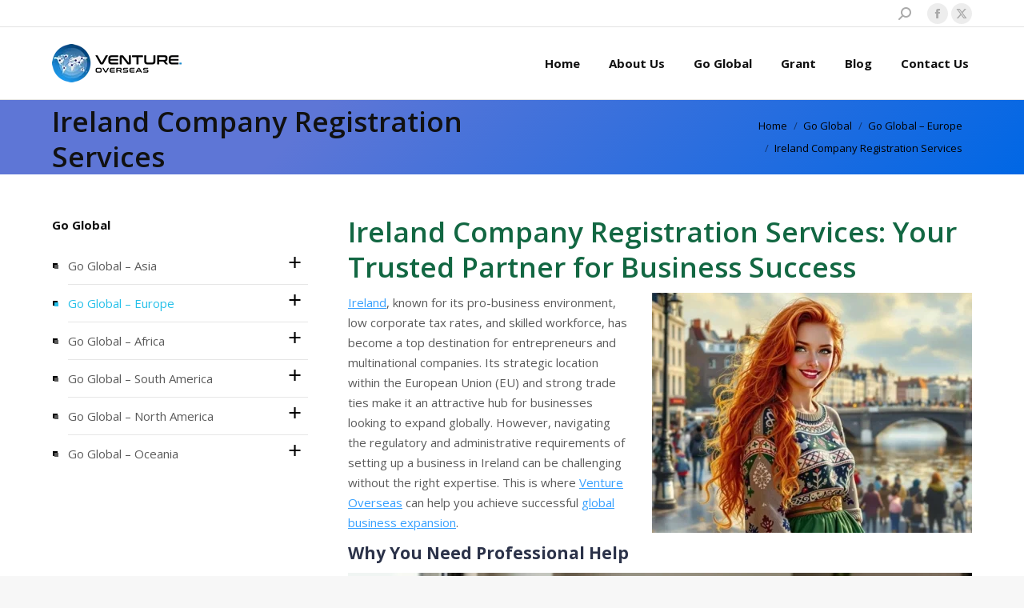

--- FILE ---
content_type: text/html; charset=UTF-8
request_url: https://www.venture-overseas.com/go-global/europe/ireland-company-registration-services/
body_size: 25000
content:
<!DOCTYPE html>
<!--[if !(IE 6) | !(IE 7) | !(IE 8)  ]><!-->
<html lang="en-US" class="no-js">
<!--<![endif]-->
<head>
	<meta charset="UTF-8" />
				<meta name="viewport" content="width=device-width, initial-scale=1, maximum-scale=1, user-scalable=0"/>
			<meta name="theme-color" content="#37a0fe"/>	<link rel="profile" href="https://gmpg.org/xfn/11" />
	<meta name='robots' content='index, follow, max-image-preview:large, max-snippet:-1, max-video-preview:-1' />
	<style>img:is([sizes="auto" i], [sizes^="auto," i]) { contain-intrinsic-size: 3000px 1500px }</style>
	
	<!-- This site is optimized with the Yoast SEO plugin v26.3 - https://yoast.com/wordpress/plugins/seo/ -->
	<title>Ireland Company Registration Services | Venture Overseas</title>
	<meta name="description" content="Discover expert Ireland Company Registration Services with Venture Overseas. Simplify setup, navigate challenges, and expand your global business." />
	<link rel="canonical" href="https://www.venture-overseas.com/go-global/europe/ireland-company-registration-services/" />
	<meta property="og:locale" content="en_US" />
	<meta property="og:type" content="article" />
	<meta property="og:title" content="Ireland Company Registration Services | Venture Overseas" />
	<meta property="og:description" content="Discover expert Ireland Company Registration Services with Venture Overseas. Simplify setup, navigate challenges, and expand your global business." />
	<meta property="og:url" content="https://www.venture-overseas.com/go-global/europe/ireland-company-registration-services/" />
	<meta property="og:site_name" content="Venture Overseas" />
	<meta property="article:publisher" content="https://www.facebook.com/Venture-Overseas-1903572169874528/" />
	<meta property="article:modified_time" content="2025-02-21T18:13:09+00:00" />
	<meta property="og:image" content="https://www.venture-overseas.com/wp-content/uploads/2025/02/photo-ireland-company-registration-services-1200x630-1.jpg" />
	<meta property="og:image:width" content="1200" />
	<meta property="og:image:height" content="630" />
	<meta property="og:image:type" content="image/jpeg" />
	<meta name="twitter:card" content="summary_large_image" />
	<meta name="twitter:title" content="Ireland Company Registration Services | Venture Overseas" />
	<meta name="twitter:description" content="Discover expert Ireland Company Registration Services with Venture Overseas. Simplify setup, navigate challenges, and expand your global business." />
	<meta name="twitter:image" content="https://www.venture-overseas.com/wp-content/uploads/2025/02/photo-ireland-company-registration-services-1200x630-1.jpg" />
	<meta name="twitter:site" content="@GoVentOverseas" />
	<meta name="twitter:label1" content="Est. reading time" />
	<meta name="twitter:data1" content="5 minutes" />
	<script type="application/ld+json" class="yoast-schema-graph">{"@context":"https://schema.org","@graph":[{"@type":"WebPage","@id":"https://www.venture-overseas.com/go-global/europe/ireland-company-registration-services/","url":"https://www.venture-overseas.com/go-global/europe/ireland-company-registration-services/","name":"Ireland Company Registration Services | Venture Overseas","isPartOf":{"@id":"https://www.venture-overseas.com/#website"},"primaryImageOfPage":{"@id":"https://www.venture-overseas.com/go-global/europe/ireland-company-registration-services/#primaryimage"},"image":{"@id":"https://www.venture-overseas.com/go-global/europe/ireland-company-registration-services/#primaryimage"},"thumbnailUrl":"https://www.venture-overseas.com/wp-content/uploads/2025/02/photo-ireland-company-registration-services-400x300-1.jpg","datePublished":"2025-01-24T22:45:27+00:00","dateModified":"2025-02-21T18:13:09+00:00","description":"Discover expert Ireland Company Registration Services with Venture Overseas. Simplify setup, navigate challenges, and expand your global business.","breadcrumb":{"@id":"https://www.venture-overseas.com/go-global/europe/ireland-company-registration-services/#breadcrumb"},"inLanguage":"en-US","potentialAction":[{"@type":"ReadAction","target":["https://www.venture-overseas.com/go-global/europe/ireland-company-registration-services/"]}]},{"@type":"ImageObject","inLanguage":"en-US","@id":"https://www.venture-overseas.com/go-global/europe/ireland-company-registration-services/#primaryimage","url":"https://www.venture-overseas.com/wp-content/uploads/2025/02/photo-ireland-company-registration-services-400x300-1.jpg","contentUrl":"https://www.venture-overseas.com/wp-content/uploads/2025/02/photo-ireland-company-registration-services-400x300-1.jpg","width":400,"height":300,"caption":"Ireland Company Registration Services"},{"@type":"BreadcrumbList","@id":"https://www.venture-overseas.com/go-global/europe/ireland-company-registration-services/#breadcrumb","itemListElement":[{"@type":"ListItem","position":1,"name":"Home","item":"https://www.venture-overseas.com/"},{"@type":"ListItem","position":2,"name":"Go Global","item":"https://www.venture-overseas.com/go-global/"},{"@type":"ListItem","position":3,"name":"Go Global – Europe","item":"https://www.venture-overseas.com/go-global/europe/"},{"@type":"ListItem","position":4,"name":"Ireland Company Registration Services"}]},{"@type":"WebSite","@id":"https://www.venture-overseas.com/#website","url":"https://www.venture-overseas.com/","name":"Venture Overseas","description":"Expanding Business Worldwide","potentialAction":[{"@type":"SearchAction","target":{"@type":"EntryPoint","urlTemplate":"https://www.venture-overseas.com/?s={search_term_string}"},"query-input":{"@type":"PropertyValueSpecification","valueRequired":true,"valueName":"search_term_string"}}],"inLanguage":"en-US"}]}</script>
	<!-- / Yoast SEO plugin. -->


<link rel='dns-prefetch' href='//www.googletagmanager.com' />
<link rel='dns-prefetch' href='//fonts.googleapis.com' />
<script>
window._wpemojiSettings = {"baseUrl":"https:\/\/s.w.org\/images\/core\/emoji\/16.0.1\/72x72\/","ext":".png","svgUrl":"https:\/\/s.w.org\/images\/core\/emoji\/16.0.1\/svg\/","svgExt":".svg","source":{"concatemoji":"https:\/\/www.venture-overseas.com\/wp-includes\/js\/wp-emoji-release.min.js?ver=ee80155bd487906e8593a9c2ff0b9797"}};
/*! This file is auto-generated */
!function(s,n){var o,i,e;function c(e){try{var t={supportTests:e,timestamp:(new Date).valueOf()};sessionStorage.setItem(o,JSON.stringify(t))}catch(e){}}function p(e,t,n){e.clearRect(0,0,e.canvas.width,e.canvas.height),e.fillText(t,0,0);var t=new Uint32Array(e.getImageData(0,0,e.canvas.width,e.canvas.height).data),a=(e.clearRect(0,0,e.canvas.width,e.canvas.height),e.fillText(n,0,0),new Uint32Array(e.getImageData(0,0,e.canvas.width,e.canvas.height).data));return t.every(function(e,t){return e===a[t]})}function u(e,t){e.clearRect(0,0,e.canvas.width,e.canvas.height),e.fillText(t,0,0);for(var n=e.getImageData(16,16,1,1),a=0;a<n.data.length;a++)if(0!==n.data[a])return!1;return!0}function f(e,t,n,a){switch(t){case"flag":return n(e,"\ud83c\udff3\ufe0f\u200d\u26a7\ufe0f","\ud83c\udff3\ufe0f\u200b\u26a7\ufe0f")?!1:!n(e,"\ud83c\udde8\ud83c\uddf6","\ud83c\udde8\u200b\ud83c\uddf6")&&!n(e,"\ud83c\udff4\udb40\udc67\udb40\udc62\udb40\udc65\udb40\udc6e\udb40\udc67\udb40\udc7f","\ud83c\udff4\u200b\udb40\udc67\u200b\udb40\udc62\u200b\udb40\udc65\u200b\udb40\udc6e\u200b\udb40\udc67\u200b\udb40\udc7f");case"emoji":return!a(e,"\ud83e\udedf")}return!1}function g(e,t,n,a){var r="undefined"!=typeof WorkerGlobalScope&&self instanceof WorkerGlobalScope?new OffscreenCanvas(300,150):s.createElement("canvas"),o=r.getContext("2d",{willReadFrequently:!0}),i=(o.textBaseline="top",o.font="600 32px Arial",{});return e.forEach(function(e){i[e]=t(o,e,n,a)}),i}function t(e){var t=s.createElement("script");t.src=e,t.defer=!0,s.head.appendChild(t)}"undefined"!=typeof Promise&&(o="wpEmojiSettingsSupports",i=["flag","emoji"],n.supports={everything:!0,everythingExceptFlag:!0},e=new Promise(function(e){s.addEventListener("DOMContentLoaded",e,{once:!0})}),new Promise(function(t){var n=function(){try{var e=JSON.parse(sessionStorage.getItem(o));if("object"==typeof e&&"number"==typeof e.timestamp&&(new Date).valueOf()<e.timestamp+604800&&"object"==typeof e.supportTests)return e.supportTests}catch(e){}return null}();if(!n){if("undefined"!=typeof Worker&&"undefined"!=typeof OffscreenCanvas&&"undefined"!=typeof URL&&URL.createObjectURL&&"undefined"!=typeof Blob)try{var e="postMessage("+g.toString()+"("+[JSON.stringify(i),f.toString(),p.toString(),u.toString()].join(",")+"));",a=new Blob([e],{type:"text/javascript"}),r=new Worker(URL.createObjectURL(a),{name:"wpTestEmojiSupports"});return void(r.onmessage=function(e){c(n=e.data),r.terminate(),t(n)})}catch(e){}c(n=g(i,f,p,u))}t(n)}).then(function(e){for(var t in e)n.supports[t]=e[t],n.supports.everything=n.supports.everything&&n.supports[t],"flag"!==t&&(n.supports.everythingExceptFlag=n.supports.everythingExceptFlag&&n.supports[t]);n.supports.everythingExceptFlag=n.supports.everythingExceptFlag&&!n.supports.flag,n.DOMReady=!1,n.readyCallback=function(){n.DOMReady=!0}}).then(function(){return e}).then(function(){var e;n.supports.everything||(n.readyCallback(),(e=n.source||{}).concatemoji?t(e.concatemoji):e.wpemoji&&e.twemoji&&(t(e.twemoji),t(e.wpemoji)))}))}((window,document),window._wpemojiSettings);
</script>
<style id='wp-emoji-styles-inline-css'>

	img.wp-smiley, img.emoji {
		display: inline !important;
		border: none !important;
		box-shadow: none !important;
		height: 1em !important;
		width: 1em !important;
		margin: 0 0.07em !important;
		vertical-align: -0.1em !important;
		background: none !important;
		padding: 0 !important;
	}
</style>
<link rel='stylesheet' id='wp-block-library-css' href='https://www.venture-overseas.com/wp-includes/css/dist/block-library/style.min.css?ver=ee80155bd487906e8593a9c2ff0b9797' media='all' />
<style id='wp-block-library-theme-inline-css'>
.wp-block-audio :where(figcaption){color:#555;font-size:13px;text-align:center}.is-dark-theme .wp-block-audio :where(figcaption){color:#ffffffa6}.wp-block-audio{margin:0 0 1em}.wp-block-code{border:1px solid #ccc;border-radius:4px;font-family:Menlo,Consolas,monaco,monospace;padding:.8em 1em}.wp-block-embed :where(figcaption){color:#555;font-size:13px;text-align:center}.is-dark-theme .wp-block-embed :where(figcaption){color:#ffffffa6}.wp-block-embed{margin:0 0 1em}.blocks-gallery-caption{color:#555;font-size:13px;text-align:center}.is-dark-theme .blocks-gallery-caption{color:#ffffffa6}:root :where(.wp-block-image figcaption){color:#555;font-size:13px;text-align:center}.is-dark-theme :root :where(.wp-block-image figcaption){color:#ffffffa6}.wp-block-image{margin:0 0 1em}.wp-block-pullquote{border-bottom:4px solid;border-top:4px solid;color:currentColor;margin-bottom:1.75em}.wp-block-pullquote cite,.wp-block-pullquote footer,.wp-block-pullquote__citation{color:currentColor;font-size:.8125em;font-style:normal;text-transform:uppercase}.wp-block-quote{border-left:.25em solid;margin:0 0 1.75em;padding-left:1em}.wp-block-quote cite,.wp-block-quote footer{color:currentColor;font-size:.8125em;font-style:normal;position:relative}.wp-block-quote:where(.has-text-align-right){border-left:none;border-right:.25em solid;padding-left:0;padding-right:1em}.wp-block-quote:where(.has-text-align-center){border:none;padding-left:0}.wp-block-quote.is-large,.wp-block-quote.is-style-large,.wp-block-quote:where(.is-style-plain){border:none}.wp-block-search .wp-block-search__label{font-weight:700}.wp-block-search__button{border:1px solid #ccc;padding:.375em .625em}:where(.wp-block-group.has-background){padding:1.25em 2.375em}.wp-block-separator.has-css-opacity{opacity:.4}.wp-block-separator{border:none;border-bottom:2px solid;margin-left:auto;margin-right:auto}.wp-block-separator.has-alpha-channel-opacity{opacity:1}.wp-block-separator:not(.is-style-wide):not(.is-style-dots){width:100px}.wp-block-separator.has-background:not(.is-style-dots){border-bottom:none;height:1px}.wp-block-separator.has-background:not(.is-style-wide):not(.is-style-dots){height:2px}.wp-block-table{margin:0 0 1em}.wp-block-table td,.wp-block-table th{word-break:normal}.wp-block-table :where(figcaption){color:#555;font-size:13px;text-align:center}.is-dark-theme .wp-block-table :where(figcaption){color:#ffffffa6}.wp-block-video :where(figcaption){color:#555;font-size:13px;text-align:center}.is-dark-theme .wp-block-video :where(figcaption){color:#ffffffa6}.wp-block-video{margin:0 0 1em}:root :where(.wp-block-template-part.has-background){margin-bottom:0;margin-top:0;padding:1.25em 2.375em}
</style>
<style id='classic-theme-styles-inline-css'>
/*! This file is auto-generated */
.wp-block-button__link{color:#fff;background-color:#32373c;border-radius:9999px;box-shadow:none;text-decoration:none;padding:calc(.667em + 2px) calc(1.333em + 2px);font-size:1.125em}.wp-block-file__button{background:#32373c;color:#fff;text-decoration:none}
</style>
<style id='global-styles-inline-css'>
:root{--wp--preset--aspect-ratio--square: 1;--wp--preset--aspect-ratio--4-3: 4/3;--wp--preset--aspect-ratio--3-4: 3/4;--wp--preset--aspect-ratio--3-2: 3/2;--wp--preset--aspect-ratio--2-3: 2/3;--wp--preset--aspect-ratio--16-9: 16/9;--wp--preset--aspect-ratio--9-16: 9/16;--wp--preset--color--black: #000000;--wp--preset--color--cyan-bluish-gray: #abb8c3;--wp--preset--color--white: #FFF;--wp--preset--color--pale-pink: #f78da7;--wp--preset--color--vivid-red: #cf2e2e;--wp--preset--color--luminous-vivid-orange: #ff6900;--wp--preset--color--luminous-vivid-amber: #fcb900;--wp--preset--color--light-green-cyan: #7bdcb5;--wp--preset--color--vivid-green-cyan: #00d084;--wp--preset--color--pale-cyan-blue: #8ed1fc;--wp--preset--color--vivid-cyan-blue: #0693e3;--wp--preset--color--vivid-purple: #9b51e0;--wp--preset--color--accent: #37a0fe;--wp--preset--color--dark-gray: #111;--wp--preset--color--light-gray: #767676;--wp--preset--gradient--vivid-cyan-blue-to-vivid-purple: linear-gradient(135deg,rgba(6,147,227,1) 0%,rgb(155,81,224) 100%);--wp--preset--gradient--light-green-cyan-to-vivid-green-cyan: linear-gradient(135deg,rgb(122,220,180) 0%,rgb(0,208,130) 100%);--wp--preset--gradient--luminous-vivid-amber-to-luminous-vivid-orange: linear-gradient(135deg,rgba(252,185,0,1) 0%,rgba(255,105,0,1) 100%);--wp--preset--gradient--luminous-vivid-orange-to-vivid-red: linear-gradient(135deg,rgba(255,105,0,1) 0%,rgb(207,46,46) 100%);--wp--preset--gradient--very-light-gray-to-cyan-bluish-gray: linear-gradient(135deg,rgb(238,238,238) 0%,rgb(169,184,195) 100%);--wp--preset--gradient--cool-to-warm-spectrum: linear-gradient(135deg,rgb(74,234,220) 0%,rgb(151,120,209) 20%,rgb(207,42,186) 40%,rgb(238,44,130) 60%,rgb(251,105,98) 80%,rgb(254,248,76) 100%);--wp--preset--gradient--blush-light-purple: linear-gradient(135deg,rgb(255,206,236) 0%,rgb(152,150,240) 100%);--wp--preset--gradient--blush-bordeaux: linear-gradient(135deg,rgb(254,205,165) 0%,rgb(254,45,45) 50%,rgb(107,0,62) 100%);--wp--preset--gradient--luminous-dusk: linear-gradient(135deg,rgb(255,203,112) 0%,rgb(199,81,192) 50%,rgb(65,88,208) 100%);--wp--preset--gradient--pale-ocean: linear-gradient(135deg,rgb(255,245,203) 0%,rgb(182,227,212) 50%,rgb(51,167,181) 100%);--wp--preset--gradient--electric-grass: linear-gradient(135deg,rgb(202,248,128) 0%,rgb(113,206,126) 100%);--wp--preset--gradient--midnight: linear-gradient(135deg,rgb(2,3,129) 0%,rgb(40,116,252) 100%);--wp--preset--font-size--small: 13px;--wp--preset--font-size--medium: 20px;--wp--preset--font-size--large: 36px;--wp--preset--font-size--x-large: 42px;--wp--preset--spacing--20: 0.44rem;--wp--preset--spacing--30: 0.67rem;--wp--preset--spacing--40: 1rem;--wp--preset--spacing--50: 1.5rem;--wp--preset--spacing--60: 2.25rem;--wp--preset--spacing--70: 3.38rem;--wp--preset--spacing--80: 5.06rem;--wp--preset--shadow--natural: 6px 6px 9px rgba(0, 0, 0, 0.2);--wp--preset--shadow--deep: 12px 12px 50px rgba(0, 0, 0, 0.4);--wp--preset--shadow--sharp: 6px 6px 0px rgba(0, 0, 0, 0.2);--wp--preset--shadow--outlined: 6px 6px 0px -3px rgba(255, 255, 255, 1), 6px 6px rgba(0, 0, 0, 1);--wp--preset--shadow--crisp: 6px 6px 0px rgba(0, 0, 0, 1);}:where(.is-layout-flex){gap: 0.5em;}:where(.is-layout-grid){gap: 0.5em;}body .is-layout-flex{display: flex;}.is-layout-flex{flex-wrap: wrap;align-items: center;}.is-layout-flex > :is(*, div){margin: 0;}body .is-layout-grid{display: grid;}.is-layout-grid > :is(*, div){margin: 0;}:where(.wp-block-columns.is-layout-flex){gap: 2em;}:where(.wp-block-columns.is-layout-grid){gap: 2em;}:where(.wp-block-post-template.is-layout-flex){gap: 1.25em;}:where(.wp-block-post-template.is-layout-grid){gap: 1.25em;}.has-black-color{color: var(--wp--preset--color--black) !important;}.has-cyan-bluish-gray-color{color: var(--wp--preset--color--cyan-bluish-gray) !important;}.has-white-color{color: var(--wp--preset--color--white) !important;}.has-pale-pink-color{color: var(--wp--preset--color--pale-pink) !important;}.has-vivid-red-color{color: var(--wp--preset--color--vivid-red) !important;}.has-luminous-vivid-orange-color{color: var(--wp--preset--color--luminous-vivid-orange) !important;}.has-luminous-vivid-amber-color{color: var(--wp--preset--color--luminous-vivid-amber) !important;}.has-light-green-cyan-color{color: var(--wp--preset--color--light-green-cyan) !important;}.has-vivid-green-cyan-color{color: var(--wp--preset--color--vivid-green-cyan) !important;}.has-pale-cyan-blue-color{color: var(--wp--preset--color--pale-cyan-blue) !important;}.has-vivid-cyan-blue-color{color: var(--wp--preset--color--vivid-cyan-blue) !important;}.has-vivid-purple-color{color: var(--wp--preset--color--vivid-purple) !important;}.has-black-background-color{background-color: var(--wp--preset--color--black) !important;}.has-cyan-bluish-gray-background-color{background-color: var(--wp--preset--color--cyan-bluish-gray) !important;}.has-white-background-color{background-color: var(--wp--preset--color--white) !important;}.has-pale-pink-background-color{background-color: var(--wp--preset--color--pale-pink) !important;}.has-vivid-red-background-color{background-color: var(--wp--preset--color--vivid-red) !important;}.has-luminous-vivid-orange-background-color{background-color: var(--wp--preset--color--luminous-vivid-orange) !important;}.has-luminous-vivid-amber-background-color{background-color: var(--wp--preset--color--luminous-vivid-amber) !important;}.has-light-green-cyan-background-color{background-color: var(--wp--preset--color--light-green-cyan) !important;}.has-vivid-green-cyan-background-color{background-color: var(--wp--preset--color--vivid-green-cyan) !important;}.has-pale-cyan-blue-background-color{background-color: var(--wp--preset--color--pale-cyan-blue) !important;}.has-vivid-cyan-blue-background-color{background-color: var(--wp--preset--color--vivid-cyan-blue) !important;}.has-vivid-purple-background-color{background-color: var(--wp--preset--color--vivid-purple) !important;}.has-black-border-color{border-color: var(--wp--preset--color--black) !important;}.has-cyan-bluish-gray-border-color{border-color: var(--wp--preset--color--cyan-bluish-gray) !important;}.has-white-border-color{border-color: var(--wp--preset--color--white) !important;}.has-pale-pink-border-color{border-color: var(--wp--preset--color--pale-pink) !important;}.has-vivid-red-border-color{border-color: var(--wp--preset--color--vivid-red) !important;}.has-luminous-vivid-orange-border-color{border-color: var(--wp--preset--color--luminous-vivid-orange) !important;}.has-luminous-vivid-amber-border-color{border-color: var(--wp--preset--color--luminous-vivid-amber) !important;}.has-light-green-cyan-border-color{border-color: var(--wp--preset--color--light-green-cyan) !important;}.has-vivid-green-cyan-border-color{border-color: var(--wp--preset--color--vivid-green-cyan) !important;}.has-pale-cyan-blue-border-color{border-color: var(--wp--preset--color--pale-cyan-blue) !important;}.has-vivid-cyan-blue-border-color{border-color: var(--wp--preset--color--vivid-cyan-blue) !important;}.has-vivid-purple-border-color{border-color: var(--wp--preset--color--vivid-purple) !important;}.has-vivid-cyan-blue-to-vivid-purple-gradient-background{background: var(--wp--preset--gradient--vivid-cyan-blue-to-vivid-purple) !important;}.has-light-green-cyan-to-vivid-green-cyan-gradient-background{background: var(--wp--preset--gradient--light-green-cyan-to-vivid-green-cyan) !important;}.has-luminous-vivid-amber-to-luminous-vivid-orange-gradient-background{background: var(--wp--preset--gradient--luminous-vivid-amber-to-luminous-vivid-orange) !important;}.has-luminous-vivid-orange-to-vivid-red-gradient-background{background: var(--wp--preset--gradient--luminous-vivid-orange-to-vivid-red) !important;}.has-very-light-gray-to-cyan-bluish-gray-gradient-background{background: var(--wp--preset--gradient--very-light-gray-to-cyan-bluish-gray) !important;}.has-cool-to-warm-spectrum-gradient-background{background: var(--wp--preset--gradient--cool-to-warm-spectrum) !important;}.has-blush-light-purple-gradient-background{background: var(--wp--preset--gradient--blush-light-purple) !important;}.has-blush-bordeaux-gradient-background{background: var(--wp--preset--gradient--blush-bordeaux) !important;}.has-luminous-dusk-gradient-background{background: var(--wp--preset--gradient--luminous-dusk) !important;}.has-pale-ocean-gradient-background{background: var(--wp--preset--gradient--pale-ocean) !important;}.has-electric-grass-gradient-background{background: var(--wp--preset--gradient--electric-grass) !important;}.has-midnight-gradient-background{background: var(--wp--preset--gradient--midnight) !important;}.has-small-font-size{font-size: var(--wp--preset--font-size--small) !important;}.has-medium-font-size{font-size: var(--wp--preset--font-size--medium) !important;}.has-large-font-size{font-size: var(--wp--preset--font-size--large) !important;}.has-x-large-font-size{font-size: var(--wp--preset--font-size--x-large) !important;}
:where(.wp-block-post-template.is-layout-flex){gap: 1.25em;}:where(.wp-block-post-template.is-layout-grid){gap: 1.25em;}
:where(.wp-block-columns.is-layout-flex){gap: 2em;}:where(.wp-block-columns.is-layout-grid){gap: 2em;}
:root :where(.wp-block-pullquote){font-size: 1.5em;line-height: 1.6;}
</style>
<link rel='stylesheet' id='easy-sidebar-menu-widget-css-css' href='https://www.venture-overseas.com/wp-content/plugins/easy-sidebar-menu-widget/assets/css/easy-sidebar-menu-widget.css?ver=ee80155bd487906e8593a9c2ff0b9797' media='all' />
<link rel='stylesheet' id='dashicons-css' href='https://www.venture-overseas.com/wp-includes/css/dashicons.min.css?ver=ee80155bd487906e8593a9c2ff0b9797' media='all' />
<link rel='stylesheet' id='the7-font-css' href='https://www.venture-overseas.com/wp-content/themes/dt-the7/fonts/icomoon-the7-font/icomoon-the7-font.min.css?ver=12.10.0' media='all' />
<link rel='stylesheet' id='the7-awesome-fonts-css' href='https://www.venture-overseas.com/wp-content/themes/dt-the7/fonts/FontAwesome/css/all.min.css?ver=12.10.0' media='all' />
<link rel='stylesheet' id='the7-awesome-fonts-back-css' href='https://www.venture-overseas.com/wp-content/themes/dt-the7/fonts/FontAwesome/back-compat.min.css?ver=12.10.0' media='all' />
<link rel='stylesheet' id='the7-Defaults-css' href='https://www.venture-overseas.com/wp-content/uploads/smile_fonts/Defaults/Defaults.css?ver=ee80155bd487906e8593a9c2ff0b9797' media='all' />
<link rel='stylesheet' id='js_composer_front-css' href='https://www.venture-overseas.com/wp-content/plugins/js_composer/assets/css/js_composer.min.css?ver=8.7.2' media='all' />
<link rel='stylesheet' id='dt-web-fonts-css' href='https://fonts.googleapis.com/css?family=Open+Sans:400,600,700%7CRoboto:400,600,700' media='all' />
<link rel='stylesheet' id='dt-main-css' href='https://www.venture-overseas.com/wp-content/themes/dt-the7/css/main.min.css?ver=12.10.0' media='all' />
<link rel='stylesheet' id='the7-custom-scrollbar-css' href='https://www.venture-overseas.com/wp-content/themes/dt-the7/lib/custom-scrollbar/custom-scrollbar.min.css?ver=12.10.0' media='all' />
<link rel='stylesheet' id='the7-wpbakery-css' href='https://www.venture-overseas.com/wp-content/themes/dt-the7/css/wpbakery.min.css?ver=12.10.0' media='all' />
<link rel='stylesheet' id='the7-css-vars-css' href='https://www.venture-overseas.com/wp-content/uploads/the7-css/css-vars.css?ver=a13e286c370f' media='all' />
<link rel='stylesheet' id='dt-custom-css' href='https://www.venture-overseas.com/wp-content/uploads/the7-css/custom.css?ver=a13e286c370f' media='all' />
<link rel='stylesheet' id='dt-media-css' href='https://www.venture-overseas.com/wp-content/uploads/the7-css/media.css?ver=a13e286c370f' media='all' />
<link rel='stylesheet' id='the7-mega-menu-css' href='https://www.venture-overseas.com/wp-content/uploads/the7-css/mega-menu.css?ver=a13e286c370f' media='all' />
<link rel='stylesheet' id='style-css' href='https://www.venture-overseas.com/wp-content/themes/dt-the7/style.css?ver=12.10.0' media='all' />
<script src="https://www.venture-overseas.com/wp-includes/js/jquery/jquery.min.js?ver=3.7.1" id="jquery-core-js"></script>
<script src="https://www.venture-overseas.com/wp-includes/js/jquery/jquery-migrate.min.js?ver=3.4.1" id="jquery-migrate-js"></script>
<script id="dt-above-fold-js-extra">
var dtLocal = {"themeUrl":"https:\/\/www.venture-overseas.com\/wp-content\/themes\/dt-the7","passText":"To view this protected post, enter the password below:","moreButtonText":{"loading":"Loading...","loadMore":"Load more"},"postID":"287","ajaxurl":"https:\/\/www.venture-overseas.com\/wp-admin\/admin-ajax.php","REST":{"baseUrl":"https:\/\/www.venture-overseas.com\/wp-json\/the7\/v1","endpoints":{"sendMail":"\/send-mail"}},"contactMessages":{"required":"One or more fields have an error. Please check and try again.","terms":"Please accept the privacy policy.","fillTheCaptchaError":"Please, fill the captcha."},"captchaSiteKey":"","ajaxNonce":"4820b498db","pageData":{"type":"page","template":"page","layout":null},"themeSettings":{"smoothScroll":"off","lazyLoading":false,"desktopHeader":{"height":90},"ToggleCaptionEnabled":"disabled","ToggleCaption":"Navigation","floatingHeader":{"showAfter":94,"showMenu":false,"height":60,"logo":{"showLogo":true,"html":"","url":"https:\/\/www.venture-overseas.com\/"}},"topLine":{"floatingTopLine":{"logo":{"showLogo":false,"html":""}}},"mobileHeader":{"firstSwitchPoint":950,"secondSwitchPoint":500,"firstSwitchPointHeight":60,"secondSwitchPointHeight":60,"mobileToggleCaptionEnabled":"disabled","mobileToggleCaption":"Menu"},"stickyMobileHeaderFirstSwitch":{"logo":{"html":"<img class=\" preload-me\" src=\"https:\/\/www.venture-overseas.com\/wp-content\/uploads\/2017\/03\/logo-venture-overseas-162x48.png\" srcset=\"https:\/\/www.venture-overseas.com\/wp-content\/uploads\/2017\/03\/logo-venture-overseas-162x48.png 162w, https:\/\/www.venture-overseas.com\/wp-content\/uploads\/2017\/03\/logo-venture-overseas-337x100.png 337w\" width=\"162\" height=\"48\"   sizes=\"162px\" alt=\"Venture Overseas\" \/>"}},"stickyMobileHeaderSecondSwitch":{"logo":{"html":"<img class=\" preload-me\" src=\"https:\/\/www.venture-overseas.com\/wp-content\/uploads\/2017\/03\/logo-venture-overseas-162x48.png\" srcset=\"https:\/\/www.venture-overseas.com\/wp-content\/uploads\/2017\/03\/logo-venture-overseas-162x48.png 162w, https:\/\/www.venture-overseas.com\/wp-content\/uploads\/2017\/03\/logo-venture-overseas-337x100.png 337w\" width=\"162\" height=\"48\"   sizes=\"162px\" alt=\"Venture Overseas\" \/>"}},"sidebar":{"switchPoint":970},"boxedWidth":"1280px"},"VCMobileScreenWidth":"768"};
var dtShare = {"shareButtonText":{"facebook":"Share on Facebook","twitter":"Share on X","pinterest":"Pin it","linkedin":"Share on Linkedin","whatsapp":"Share on Whatsapp"},"overlayOpacity":"85"};
</script>
<script src="https://www.venture-overseas.com/wp-content/themes/dt-the7/js/above-the-fold.min.js?ver=12.10.0" id="dt-above-fold-js"></script>

<!-- Google tag (gtag.js) snippet added by Site Kit -->
<!-- Google Analytics snippet added by Site Kit -->
<script src="https://www.googletagmanager.com/gtag/js?id=G-XKQHJF7KB8" id="google_gtagjs-js" async></script>
<script id="google_gtagjs-js-after">
window.dataLayer = window.dataLayer || [];function gtag(){dataLayer.push(arguments);}
gtag("set","linker",{"domains":["www.venture-overseas.com"]});
gtag("js", new Date());
gtag("set", "developer_id.dZTNiMT", true);
gtag("config", "G-XKQHJF7KB8");
</script>
<script></script><link rel="https://api.w.org/" href="https://www.venture-overseas.com/wp-json/" /><link rel="alternate" title="JSON" type="application/json" href="https://www.venture-overseas.com/wp-json/wp/v2/pages/287" /><link rel="EditURI" type="application/rsd+xml" title="RSD" href="https://www.venture-overseas.com/xmlrpc.php?rsd" />

<link rel='shortlink' href='https://www.venture-overseas.com/?p=287' />
<link rel="alternate" title="oEmbed (JSON)" type="application/json+oembed" href="https://www.venture-overseas.com/wp-json/oembed/1.0/embed?url=https%3A%2F%2Fwww.venture-overseas.com%2Fgo-global%2Feurope%2Fireland-company-registration-services%2F" />
<link rel="alternate" title="oEmbed (XML)" type="text/xml+oembed" href="https://www.venture-overseas.com/wp-json/oembed/1.0/embed?url=https%3A%2F%2Fwww.venture-overseas.com%2Fgo-global%2Feurope%2Fireland-company-registration-services%2F&#038;format=xml" />
<meta name="generator" content="Site Kit by Google 1.170.0" /><link rel="apple-touch-icon" sizes="180x180" href="/wp-content/uploads/fbrfg/apple-touch-icon.png">
<link rel="icon" type="image/png" sizes="32x32" href="/wp-content/uploads/fbrfg/favicon-32x32.png">
<link rel="icon" type="image/png" sizes="16x16" href="/wp-content/uploads/fbrfg/favicon-16x16.png">
<link rel="manifest" href="/wp-content/uploads/fbrfg/site.webmanifest">
<link rel="mask-icon" href="/wp-content/uploads/fbrfg/safari-pinned-tab.svg" color="#5bbad5">
<link rel="shortcut icon" href="/wp-content/uploads/fbrfg/favicon.ico">
<meta name="apple-mobile-web-app-title" content="Venture Overseas">
<meta name="application-name" content="Venture Overseas">
<meta name="msapplication-TileColor" content="#da532c">
<meta name="msapplication-config" content="/wp-content/uploads/fbrfg/browserconfig.xml">
<meta name="theme-color" content="#ffffff"><meta name="generator" content="Powered by WPBakery Page Builder - drag and drop page builder for WordPress."/>
<meta name="generator" content="Powered by Slider Revolution 6.7.38 - responsive, Mobile-Friendly Slider Plugin for WordPress with comfortable drag and drop interface." />
<!-- start Simple Custom CSS and JS -->
<style>
.fancy-date, .category-link, .author.vcard, .data-link {
    pointer-events: none;
}
.fancy-date {
  display: none;
}</style>
<!-- end Simple Custom CSS and JS -->
<!-- start Simple Custom CSS and JS -->
<style>
h2 {
	color:#126742 !important;
}

h3 {
	color:#2B3249 !important;
}

ol {
  list-style-type: none;
  counter-reset: item;
  margin: 0;
  padding: 0;
}

ol > li {
  display: table;
  counter-increment: item;
  margin-bottom: 0.6em;
}

ol > li:before {
  content: counters(item, ".") ". ";
  display: table-cell;
  padding-right: 0.6em;    
}

li ol > li {
  margin: 0;
}

li ol > li:before {
  content: counters(item, ".") " ";
}

/*Sticky Side Buttons plugins*/
#ssb-container ul {
    margin: -24px !important;
}
#ssb-container ul li span {
    line-height: 50px !important;
    width: 60px !important;
}
#ssb-container {
    top: 70%;
}

/*Cookie Notice for GDPR plugins*/
.cookie-notice-container {
    width: 95% !important;
}


/*img.mobile-logo.preload-me {
    padding-bottom: 10px;
    padding-top: 10px;
}*/

.hide, .seo{
display:none;
}

@media only screen and (min-width:1040px) {
.margin-desktop{margin-top:70px;}
  
}</style>
<!-- end Simple Custom CSS and JS -->
<!-- start Simple Custom CSS and JS -->
<style>
/*For browser/screen widths less than 990px*/
@media screen and (max-width: 990px) {
    .container {
        max-width: 100%;
    }
    .content {
        width: 98%;
			  line-height: 30px;
			  word-spacing: 1px;
    }
    .sidebar {
        width: 98%;
    }
   .footer .widget, .footer .tp_recent_tweets li {
    font-size: 17px;
    }
   .page-title .breadcrumbs, .page-title .breadcrumbs a {
    font: normal 17px / 23px "Georgia", Helvetica, Arial, Verdana, sans-serif;
    }
   .content h2 {
    text-align: center;
    }
   .menu-footer-why-choose-us-container,.textwidget a {
    line-height: 33px;
    }
}

/*For browser/screen widths less than 778px*/
@media screen and (max-width: 778px) {
    .container {
        max-width: 100%;
    }
    .content {
        width: 98%;
			  line-height: 32px;
			  word-spacing: 2px;
    }
    .sidebar {
        width: 98%;
    }
   .footer .widget, .footer .tp_recent_tweets li {
    font-size: 18px;
    }
   .page-title .breadcrumbs, .page-title .breadcrumbs a {
    font: normal 18px / 23px "Georgia", Helvetica, Arial, Verdana, sans-serif;
    }
   .page-title-responsive-enabled.page-title h1 {
    text-align: center;
    }
   .content h2 {
    text-align: center;
    }
   .menu-footer-why-choose-us-container,.textwidget a {
    line-height: 35px;
    }
}

@media screen and (min-width:768px) { 
    .mobile-version { display:none; }
    }
@media screen and (max-width:767px) { 
    .mobile-version { display:block; }
    /*#text-4,#text-2,#text-3 { display: none; }*/
    }</style>
<!-- end Simple Custom CSS and JS -->
<!-- start Simple Custom CSS and JS -->
<style>
#menu-menu-incorporation li a { color: #000; font-size: 22px; font-weight: 500;
}
#menu-menu-incorporation li .sub-menu li { color: #000; display: list-item; font-size: 18px; list-style-type: square;
}
#menu-menu-incorporation li .sub-menu li a { font-size: 18px; color:#ccc;
}
#menu-menu-incorporation li .sub-menu li .sub-menu li{ color: #777; display: list-item; font-size: 15px; list-style-type: square;
}
#menu-menu-incorporation li .sub-menu li .sub-menu li a { color: #777; font-size: 15px;
}

#menu-menu-about li a { color: #000; font-size: 22px; font-weight: 500;
}
#menu-menu-about li .sub-menu li { color: #000; display: list-item; font-size: 18px; list-style-type: square;
}
#menu-menu-about li .sub-menu li a { font-size: 18px; color:#ccc;
}
#menu-menu-about li .sub-menu li .sub-menu li { color: #777; display: list-item; font-size: 15px; list-style-type: square;
}
#menu-menu-about li .sub-menu li .sub-menu li a { color: #777; font-size: 15px;
}

#menu-menu-community li a { color: #000; font-size: 22px; font-weight: 500;
}
#menu-menu-community li .sub-menu li { color: #000; display: list-item; font-size: 18px; list-style-type: square;
}
#menu-menu-community li .sub-menu li a { font-size: 18px; color:#ccc;
}
#menu-menu-community li .sub-menu li .sub-menu li { color: #777; display: list-item; font-size: 15px; list-style-type: square;
}
#menu-menu-community li .sub-menu li .sub-menu li a { color: #777; font-size: 15px;
}

#menu-menu-careers li a { color: #000; font-size: 22px; font-weight: 500;
}
#menu-menu-careers li .sub-menu li { color: #000; display: list-item; font-size: 18px; list-style-type: square;
}
#menu-menu-careers li .sub-menu li a { font-size: 18px; color:#ccc;
}
#menu-menu-careers li .sub-menu li .sub-menu li { color: #777; display: list-item; font-size: 15px; list-style-type: square;
}
#menu-menu-careers li .sub-menu li .sub-menu li a { color: #777; font-size: 15px;
}</style>
<!-- end Simple Custom CSS and JS -->
<!-- start Simple Custom CSS and JS -->
<style>
/*For browser/screen widths less than 778px*/
@media screen and (max-width: 778px) {
    .widget_easy_sidebar_menu_widget li.menu-item {
    margin-left: 20px;
    } 
    /* Menu - Resources, Services */
    #nav_menu-2 {
    margin-left: 0px!important;
    }
  
}
/* code written by rahatrafi */
.widget_easy_sidebar_menu_widget ul{
    padding-left: 20px;
}
.widget_easy_sidebar_menu_widget li.menu-item {
    list-style-type: square;
    display: list-item;
    color: #000;
}
.widget_easy_sidebar_menu_widget li.menu-item.menu-item-has-children .easy-sidebar-menu-widget-link {
    list-style-type: square;
    display: list-item;
  font-size: 15px;
}
.sidebar .widget, .sidebar-content .widget {
    color: #85868c;
    font-size: 18px;
    line-height: 30px;
}
/* Menu - Resources, Services */
#nav_menu-2 {
    font-size: 22px !important;
    line-height: 25px;
    margin-left: -20px;
    font-weight: 500;
    list-style-type: none !important;
}

.widget_easy_sidebar_menu_widget .current-menu-item > span > a, .widget_easy_sidebar_menu_widget .current-menu-ancestor > span > a {
    font-weight: 500;
    color: #26C0E9 !important;
}
.widget_easy_sidebar_menu_widget a:hover{
   color: #26C0E9 !important;
   cursor: pointer;
}
.widget_easy_sidebar_menu_widget li.menu-item .sub-menu {
    font-size: 17px !important;
    line-height: 25px;
}
.widget_easy_sidebar_menu_widget li.menu-item .easy-sidebar-menu-widget-toggler {
    font-size: 30px;
}
.widget_easy_sidebar_menu_widget li.menu-item .easy-sidebar-menu-widget-toggler i {
    color: #000;
}
.sidebar-content .widget:not(.widget_icl_lang_sel_widget) a, .sidebar-content.solid-bg .widget:not(.widget_icl_lang_sel_widget) a *:hover {
   text-decoration: none !important;
}
.widget_easy_sidebar_menu_widget li.menu-item .easy-sidebar-menu-widget-toggler {
   background: transparent !important;
   border: none !important;
   text-decoration: none !important;
}
.widget_easy_sidebar_menu_widget li.menu-item .easy-sidebar-menu-widget-toggler:hover {
   background: transparent !important;
   border: none !important;
   text-decoration: none !important;
}
.widget_easy_sidebar_menu_widget li.menu-item .easy-sidebar-menu-widget-toggler i::before {
    content: '+' !important;
    font-weight: 600 !important;
}
.widget_easy_sidebar_menu_widget li.menu-item .easy-sidebar-menu-widget-toggler.toggle__open i::before {
    content: '-' !important;
    font-weight: 600 !important;
}
/* code written by rahatrafi */</style>
<!-- end Simple Custom CSS and JS -->
<link rel="icon" href="https://www.venture-overseas.com/wp-content/uploads/2017/03/logo-venture-overseas-16x16.png" type="image/png" sizes="16x16"/><link rel="icon" href="https://www.venture-overseas.com/wp-content/uploads/2017/03/logo-venture-overseas-32x32.png" type="image/png" sizes="32x32"/><link rel="apple-touch-icon" href="https://www.venture-overseas.com/wp-content/uploads/2017/03/logo-venture-overseas-60x60.png"><link rel="apple-touch-icon" sizes="76x76" href="https://www.venture-overseas.com/wp-content/uploads/2017/03/logo-venture-overseas-76x76.png"><link rel="apple-touch-icon" sizes="120x120" href="https://www.venture-overseas.com/wp-content/uploads/2017/03/logo-venture-overseas-120x120.png"><link rel="apple-touch-icon" sizes="152x152" href="https://www.venture-overseas.com/wp-content/uploads/2017/03/logo-venture-overseas-152x152.png"><script>function setREVStartSize(e){
			//window.requestAnimationFrame(function() {
				window.RSIW = window.RSIW===undefined ? window.innerWidth : window.RSIW;
				window.RSIH = window.RSIH===undefined ? window.innerHeight : window.RSIH;
				try {
					var pw = document.getElementById(e.c).parentNode.offsetWidth,
						newh;
					pw = pw===0 || isNaN(pw) || (e.l=="fullwidth" || e.layout=="fullwidth") ? window.RSIW : pw;
					e.tabw = e.tabw===undefined ? 0 : parseInt(e.tabw);
					e.thumbw = e.thumbw===undefined ? 0 : parseInt(e.thumbw);
					e.tabh = e.tabh===undefined ? 0 : parseInt(e.tabh);
					e.thumbh = e.thumbh===undefined ? 0 : parseInt(e.thumbh);
					e.tabhide = e.tabhide===undefined ? 0 : parseInt(e.tabhide);
					e.thumbhide = e.thumbhide===undefined ? 0 : parseInt(e.thumbhide);
					e.mh = e.mh===undefined || e.mh=="" || e.mh==="auto" ? 0 : parseInt(e.mh,0);
					if(e.layout==="fullscreen" || e.l==="fullscreen")
						newh = Math.max(e.mh,window.RSIH);
					else{
						e.gw = Array.isArray(e.gw) ? e.gw : [e.gw];
						for (var i in e.rl) if (e.gw[i]===undefined || e.gw[i]===0) e.gw[i] = e.gw[i-1];
						e.gh = e.el===undefined || e.el==="" || (Array.isArray(e.el) && e.el.length==0)? e.gh : e.el;
						e.gh = Array.isArray(e.gh) ? e.gh : [e.gh];
						for (var i in e.rl) if (e.gh[i]===undefined || e.gh[i]===0) e.gh[i] = e.gh[i-1];
											
						var nl = new Array(e.rl.length),
							ix = 0,
							sl;
						e.tabw = e.tabhide>=pw ? 0 : e.tabw;
						e.thumbw = e.thumbhide>=pw ? 0 : e.thumbw;
						e.tabh = e.tabhide>=pw ? 0 : e.tabh;
						e.thumbh = e.thumbhide>=pw ? 0 : e.thumbh;
						for (var i in e.rl) nl[i] = e.rl[i]<window.RSIW ? 0 : e.rl[i];
						sl = nl[0];
						for (var i in nl) if (sl>nl[i] && nl[i]>0) { sl = nl[i]; ix=i;}
						var m = pw>(e.gw[ix]+e.tabw+e.thumbw) ? 1 : (pw-(e.tabw+e.thumbw)) / (e.gw[ix]);
						newh =  (e.gh[ix] * m) + (e.tabh + e.thumbh);
					}
					var el = document.getElementById(e.c);
					if (el!==null && el) el.style.height = newh+"px";
					el = document.getElementById(e.c+"_wrapper");
					if (el!==null && el) {
						el.style.height = newh+"px";
						el.style.display = "block";
					}
				} catch(e){
					console.log("Failure at Presize of Slider:" + e)
				}
			//});
		  };</script>
		<style id="wp-custom-css">
			.masthead .mini-search .field, .dt-mobile-header .mini-search .field {
    right: 0 !important;
}		</style>
		<noscript><style> .wpb_animate_when_almost_visible { opacity: 1; }</style></noscript><style id='the7-custom-inline-css' type='text/css'>
ol {
  list-style-type: none;
  counter-reset: item;
  margin: 0;
  padding: 0;
}

ol > li {
  display: table;
  counter-increment: item;
  margin-bottom: 0.6em;
}

ol > li:before {
  content: counters(item, ".") ". ";
  display: table-cell;
  padding-right: 0.6em;    
}

li ol > li {
  margin: 0;
}

li ol > li:before {
  content: counters(item, ".") " ";
}
</style>
</head>
<body id="the7-body" class="wp-singular page-template-default page page-id-287 page-child parent-pageid-276 wp-embed-responsive wp-theme-dt-the7 dt-responsive-on right-mobile-menu-close-icon ouside-menu-close-icon mobile-hamburger-close-bg-enable mobile-hamburger-close-bg-hover-enable  fade-medium-mobile-menu-close-icon fade-small-menu-close-icon accent-gradient srcset-enabled btn-flat custom-btn-color custom-btn-hover-color floating-mobile-menu-icon top-header first-switch-logo-left first-switch-menu-right second-switch-logo-left second-switch-menu-right right-mobile-menu layzr-loading-on popup-message-style the7-ver-12.10.0 dt-fa-compatibility wpb-js-composer js-comp-ver-8.7.2 vc_responsive">
<!-- The7 12.10.0 -->

<div id="page" >
	<a class="skip-link screen-reader-text" href="#content">Skip to content</a>

<div class="masthead inline-header right widgets full-height line-decoration shadow-mobile-header-decoration small-mobile-menu-icon mobile-menu-icon-bg-on mobile-menu-icon-hover-bg-on dt-parent-menu-clickable show-sub-menu-on-hover" >

	<div class="top-bar full-width-line">
	<div class="top-bar-bg" ></div>
	<div class="mini-widgets left-widgets"></div><div class="right-widgets mini-widgets"><div class="mini-search show-on-desktop near-logo-first-switch in-menu-second-switch popup-search custom-icon"><form class="searchform mini-widget-searchform" role="search" method="get" action="https://www.venture-overseas.com/">

	<div class="screen-reader-text">Search:</div>

	
		<a href="" class="submit text-disable"><i class=" mw-icon the7-mw-icon-search-bold"></i></a>
		<div class="popup-search-wrap">
			<input type="text" aria-label="Search" class="field searchform-s" name="s" value="" placeholder="Type and hit enter …" title="Search form"/>
			<a href="" class="search-icon"  aria-label="Search"><i class="the7-mw-icon-search-bold" aria-hidden="true"></i></a>
		</div>

			<input type="submit" class="assistive-text searchsubmit" value="Go!"/>
</form>
</div><div class="soc-ico show-on-desktop hide-on-first-switch hide-on-second-switch custom-bg disabled-border border-off hover-accent-bg hover-disabled-border  hover-border-off"><a title="Facebook page opens in new window" href="https://www.facebook.com/Venture.Overseas.Pte.Ltd" target="_blank" class="facebook"><span class="soc-font-icon"></span><span class="screen-reader-text">Facebook page opens in new window</span></a><a title="X page opens in new window" href="https://twitter.com/OverseasVenture" target="_blank" class="twitter"><span class="soc-font-icon"></span><span class="screen-reader-text">X page opens in new window</span></a></div></div></div>

	<header class="header-bar" role="banner">

		<div class="branding">
	<div id="site-title" class="assistive-text">Venture Overseas</div>
	<div id="site-description" class="assistive-text">Expanding Business Worldwide</div>
	<a class="" href="https://www.venture-overseas.com/"><img class=" preload-me" src="https://www.venture-overseas.com/wp-content/uploads/2017/03/logo-venture-overseas-162x48.png" srcset="https://www.venture-overseas.com/wp-content/uploads/2017/03/logo-venture-overseas-162x48.png 162w, https://www.venture-overseas.com/wp-content/uploads/2017/03/logo-venture-overseas-337x100.png 337w" width="162" height="48"   sizes="162px" alt="Venture Overseas" /></a></div>

		<ul id="primary-menu" class="main-nav underline-decoration upwards-line outside-item-remove-margin"><li class="menu-item menu-item-type-post_type menu-item-object-page menu-item-home menu-item-32 first depth-0"><a href='https://www.venture-overseas.com/' title='Venture Overseas' data-level='1'><span class="menu-item-text"><span class="menu-text">Home</span></span></a></li> <li class="menu-item menu-item-type-post_type menu-item-object-page menu-item-has-children menu-item-31 has-children depth-0"><a href='https://www.venture-overseas.com/about-us/' title='About Us' data-level='1' aria-haspopup='true' aria-expanded='false'><span class="menu-item-text"><span class="menu-text">About Us</span></span></a><ul class="sub-nav gradient-hover hover-style-bg level-arrows-on" role="group"><li class="menu-item menu-item-type-post_type menu-item-object-page menu-item-169 first depth-1"><a href='https://www.venture-overseas.com/about-us/become-a-partner/' title='Become A Partner' data-level='2'><span class="menu-item-text"><span class="menu-text">Become A Partner</span></span></a></li> </ul></li> <li class="menu-item menu-item-type-post_type menu-item-object-page current-page-ancestor menu-item-has-children menu-item-29 has-children depth-0"><a href='https://www.venture-overseas.com/go-global/' title='Go Global' data-level='1' aria-haspopup='true' aria-expanded='false'><span class="menu-item-text"><span class="menu-text">Go Global</span></span></a><ul class="sub-nav gradient-hover hover-style-bg level-arrows-on" role="group"><li class="menu-item menu-item-type-post_type menu-item-object-page menu-item-91 first depth-1"><a href='https://www.venture-overseas.com/go-global/asia/' title='Asia' data-level='2'><span class="menu-item-text"><span class="menu-text">Go Global &#8211; Asia</span></span></a></li> <li class="menu-item menu-item-type-post_type menu-item-object-page current-page-ancestor menu-item-381 depth-1"><a href='https://www.venture-overseas.com/go-global/europe/' title='Europe' data-level='2'><span class="menu-item-text"><span class="menu-text">Go Global – Europe</span></span></a></li> <li class="menu-item menu-item-type-post_type menu-item-object-page menu-item-153 depth-1"><a href='https://www.venture-overseas.com/go-global/africa/' title='Africa' data-level='2'><span class="menu-item-text"><span class="menu-text">Go Global – Africa</span></span></a></li> <li class="menu-item menu-item-type-post_type menu-item-object-page menu-item-373 depth-1"><a href='https://www.venture-overseas.com/go-global/south-america/' title='South America' data-level='2'><span class="menu-item-text"><span class="menu-text">Go Global – South America</span></span></a></li> <li class="menu-item menu-item-type-post_type menu-item-object-page menu-item-374 depth-1"><a href='https://www.venture-overseas.com/go-global/north-america/' title='North America' data-level='2'><span class="menu-item-text"><span class="menu-text">Go Global – North America</span></span></a></li> <li class="menu-item menu-item-type-post_type menu-item-object-page menu-item-375 depth-1"><a href='https://www.venture-overseas.com/go-global/oceania/' title='Oceania' data-level='2'><span class="menu-item-text"><span class="menu-text">Go Global &#8211; Oceania</span></span></a></li> </ul></li> <li class="menu-item menu-item-type-post_type menu-item-object-page menu-item-has-children menu-item-30 has-children depth-0"><a href='https://www.venture-overseas.com/grant/' title='Grant' data-level='1' aria-haspopup='true' aria-expanded='false'><span class="menu-item-text"><span class="menu-text">Grant</span></span></a><ul class="sub-nav gradient-hover hover-style-bg level-arrows-on" role="group"><li class="menu-item menu-item-type-post_type menu-item-object-page menu-item-192 first depth-1"><a href='https://www.venture-overseas.com/grant/grants-in-singapore/' title='Grants in Singapore' data-level='2'><span class="menu-item-text"><span class="menu-text">Grants in Singapore</span></span></a></li> </ul></li> <li class="menu-item menu-item-type-post_type menu-item-object-page menu-item-433 depth-0"><a href='https://www.venture-overseas.com/blog/' title='Blog' data-level='1'><span class="menu-item-text"><span class="menu-text">Blog</span></span></a></li> <li class="menu-item menu-item-type-post_type menu-item-object-page menu-item-28 last depth-0"><a href='https://www.venture-overseas.com/contact-us/' title='Contact Us' data-level='1'><span class="menu-item-text"><span class="menu-text">Contact Us</span></span></a></li> </ul>
		
	</header>

</div>
<div role="navigation" aria-label="Main Menu" class="dt-mobile-header mobile-menu-show-divider">
	<div class="dt-close-mobile-menu-icon" aria-label="Close" role="button" tabindex="0"><div class="close-line-wrap"><span class="close-line"></span><span class="close-line"></span><span class="close-line"></span></div></div>	<ul id="mobile-menu" class="mobile-main-nav">
		<li class="menu-item menu-item-type-post_type menu-item-object-page menu-item-home menu-item-32 first depth-0"><a href='https://www.venture-overseas.com/' title='Venture Overseas' data-level='1'><span class="menu-item-text"><span class="menu-text">Home</span></span></a></li> <li class="menu-item menu-item-type-post_type menu-item-object-page menu-item-has-children menu-item-31 has-children depth-0"><a href='https://www.venture-overseas.com/about-us/' title='About Us' data-level='1' aria-haspopup='true' aria-expanded='false'><span class="menu-item-text"><span class="menu-text">About Us</span></span></a><ul class="sub-nav gradient-hover hover-style-bg level-arrows-on" role="group"><li class="menu-item menu-item-type-post_type menu-item-object-page menu-item-169 first depth-1"><a href='https://www.venture-overseas.com/about-us/become-a-partner/' title='Become A Partner' data-level='2'><span class="menu-item-text"><span class="menu-text">Become A Partner</span></span></a></li> </ul></li> <li class="menu-item menu-item-type-post_type menu-item-object-page current-page-ancestor menu-item-has-children menu-item-29 has-children depth-0"><a href='https://www.venture-overseas.com/go-global/' title='Go Global' data-level='1' aria-haspopup='true' aria-expanded='false'><span class="menu-item-text"><span class="menu-text">Go Global</span></span></a><ul class="sub-nav gradient-hover hover-style-bg level-arrows-on" role="group"><li class="menu-item menu-item-type-post_type menu-item-object-page menu-item-91 first depth-1"><a href='https://www.venture-overseas.com/go-global/asia/' title='Asia' data-level='2'><span class="menu-item-text"><span class="menu-text">Go Global &#8211; Asia</span></span></a></li> <li class="menu-item menu-item-type-post_type menu-item-object-page current-page-ancestor menu-item-381 depth-1"><a href='https://www.venture-overseas.com/go-global/europe/' title='Europe' data-level='2'><span class="menu-item-text"><span class="menu-text">Go Global – Europe</span></span></a></li> <li class="menu-item menu-item-type-post_type menu-item-object-page menu-item-153 depth-1"><a href='https://www.venture-overseas.com/go-global/africa/' title='Africa' data-level='2'><span class="menu-item-text"><span class="menu-text">Go Global – Africa</span></span></a></li> <li class="menu-item menu-item-type-post_type menu-item-object-page menu-item-373 depth-1"><a href='https://www.venture-overseas.com/go-global/south-america/' title='South America' data-level='2'><span class="menu-item-text"><span class="menu-text">Go Global – South America</span></span></a></li> <li class="menu-item menu-item-type-post_type menu-item-object-page menu-item-374 depth-1"><a href='https://www.venture-overseas.com/go-global/north-america/' title='North America' data-level='2'><span class="menu-item-text"><span class="menu-text">Go Global – North America</span></span></a></li> <li class="menu-item menu-item-type-post_type menu-item-object-page menu-item-375 depth-1"><a href='https://www.venture-overseas.com/go-global/oceania/' title='Oceania' data-level='2'><span class="menu-item-text"><span class="menu-text">Go Global &#8211; Oceania</span></span></a></li> </ul></li> <li class="menu-item menu-item-type-post_type menu-item-object-page menu-item-has-children menu-item-30 has-children depth-0"><a href='https://www.venture-overseas.com/grant/' title='Grant' data-level='1' aria-haspopup='true' aria-expanded='false'><span class="menu-item-text"><span class="menu-text">Grant</span></span></a><ul class="sub-nav gradient-hover hover-style-bg level-arrows-on" role="group"><li class="menu-item menu-item-type-post_type menu-item-object-page menu-item-192 first depth-1"><a href='https://www.venture-overseas.com/grant/grants-in-singapore/' title='Grants in Singapore' data-level='2'><span class="menu-item-text"><span class="menu-text">Grants in Singapore</span></span></a></li> </ul></li> <li class="menu-item menu-item-type-post_type menu-item-object-page menu-item-433 depth-0"><a href='https://www.venture-overseas.com/blog/' title='Blog' data-level='1'><span class="menu-item-text"><span class="menu-text">Blog</span></span></a></li> <li class="menu-item menu-item-type-post_type menu-item-object-page menu-item-28 last depth-0"><a href='https://www.venture-overseas.com/contact-us/' title='Contact Us' data-level='1'><span class="menu-item-text"><span class="menu-text">Contact Us</span></span></a></li> 	</ul>
	<div class='mobile-mini-widgets-in-menu'></div>
</div>

		<div class="page-title title-left gradient-bg">
			<div class="wf-wrap">

				<div class="page-title-head hgroup"><h1 >Ireland Company Registration Services</h1></div><div class="page-title-breadcrumbs"><div class="assistive-text">You are here:</div><ol class="breadcrumbs text-small" itemscope itemtype="https://schema.org/BreadcrumbList"><li itemprop="itemListElement" itemscope itemtype="https://schema.org/ListItem"><a itemprop="item" href="https://www.venture-overseas.com/" title="Home"><span itemprop="name">Home</span></a><meta itemprop="position" content="1" /></li><li itemprop="itemListElement" itemscope itemtype="https://schema.org/ListItem"><a itemprop="item" href="https://www.venture-overseas.com/go-global/" title="Go Global"><span itemprop="name">Go Global</span></a><meta itemprop="position" content="2" /></li><li itemprop="itemListElement" itemscope itemtype="https://schema.org/ListItem"><a itemprop="item" href="https://www.venture-overseas.com/go-global/europe/" title="Go Global – Europe"><span itemprop="name">Go Global – Europe</span></a><meta itemprop="position" content="3" /></li><li class="current" itemprop="itemListElement" itemscope itemtype="https://schema.org/ListItem"><span itemprop="name">Ireland Company Registration Services</span><meta itemprop="position" content="4" /></li></ol></div>			</div>
		</div>

		

<div id="main" class="sidebar-left sidebar-divider-off">

	
	<div class="main-gradient"></div>
	<div class="wf-wrap">
	<div class="wf-container-main">

	


	<div id="content" class="content" role="main">

		<div class="wpb-content-wrapper"><div id="content" class="content" role="main"><div class="vc_row wpb_row vc_row-fluid dt-default" style="margin-top: 0px;margin-bottom: 0px"><div class="wpb_column vc_column_container vc_col-sm-12"><div class="vc_column-inner"><div class="wpb_wrapper">
	<div class="wpb_text_column wpb_content_element " >
		<div class="wpb_wrapper">
			<h2>Ireland Company Registration Services: Your Trusted Partner for Business Success</h2>
<p><img fetchpriority="high" decoding="async" class="alignright size-full wp-image-4565" title="Ireland Company Registration Services" src="https://www.venture-overseas.com/wp-content/uploads/2025/02/photo-ireland-company-registration-services-400x300-1.jpg" alt="Ireland Company Registration Services" width="400" height="300" srcset="https://www.venture-overseas.com/wp-content/uploads/2025/02/photo-ireland-company-registration-services-400x300-1.jpg 400w, https://www.venture-overseas.com/wp-content/uploads/2025/02/photo-ireland-company-registration-services-400x300-1-300x225.jpg 300w" sizes="(max-width: 400px) 100vw, 400px" /><a title="Ireland" href="https://en.wikipedia.org/wiki/Ireland" target="_blank" rel="noopener">Ireland</a>, known for its pro-business environment, low corporate tax rates, and skilled workforce, has become a top destination for entrepreneurs and multinational companies. Its strategic location within the European Union (EU) and strong trade ties make it an attractive hub for businesses looking to expand globally. However, navigating the regulatory and administrative requirements of setting up a business in Ireland can be challenging without the right expertise. This is where <a title="Venture Overseas" href="https://www.venture-overseas.com/">Venture Overseas</a> can help you achieve successful <a title="Expand Your Business" href="https://www.venture-overseas.com/go-global/">global business expansion</a>.</p>
<h3>Why You Need Professional Help</h3>
<p><img decoding="async" class="alignnone size-full wp-image-4563" title="Why You Need Professional Help" src="https://www.venture-overseas.com/wp-content/uploads/2025/02/photo-why-you-need-professional-help-825x450-23.jpg" alt="Why You Need Professional Help" width="825" height="450" srcset="https://www.venture-overseas.com/wp-content/uploads/2025/02/photo-why-you-need-professional-help-825x450-23.jpg 825w, https://www.venture-overseas.com/wp-content/uploads/2025/02/photo-why-you-need-professional-help-825x450-23-300x164.jpg 300w, https://www.venture-overseas.com/wp-content/uploads/2025/02/photo-why-you-need-professional-help-825x450-23-768x419.jpg 768w" sizes="(max-width: 825px) 100vw, 825px" /></p>
<h4>1. Understanding Legal and Regulatory Requirements</h4>
<p>Setting up a company in Ireland involves adhering to specific regulations under Irish law, including compliance with the Companies Act, tax registration, and employment laws. Professional assistance ensures you meet all legal requirements without delays or penalties. Learn more about our services by visiting our <a title="About Venture Overseas" href="https://www.venture-overseas.com/about-us/">about us</a> page.</p>
<h4>2. Streamlining Documentation and Processes</h4>
<p>The company registration process in Ireland requires several documents, such as the Memorandum and Articles of Association, proof of identity, and tax registration forms. Professionals can help prepare and submit these documents accurately and efficiently, saving you time and effort. For personalized assistance, <a title="Contact Us" href="https://www.venture-overseas.com/contact-us/">contact us</a> today.</p>
<h4>3. Ensuring Tax Compliance</h4>
<p>Ireland&#8217;s low corporate tax rate of 12.5% is one of its major attractions, but businesses must ensure they comply with local tax laws, VAT registration, and filing deadlines. <a title="Our Team of Experts" href="https://www.venture-overseas.com/contact-us/">Our team of experts</a> can guide you through the complexities of Ireland&#8217;s tax system to avoid any compliance issues.</p>
<h3>Benefits of Starting a Business in Ireland</h3>
<p><img decoding="async" class="alignnone size-full wp-image-4567" title="Benefits of Starting a Business in Ireland" src="https://www.venture-overseas.com/wp-content/uploads/2025/02/photo-benefits-of-starting-a-business-in-ireland-825x450-1.jpg" alt="Benefits of Starting a Business in Ireland" width="825" height="450" srcset="https://www.venture-overseas.com/wp-content/uploads/2025/02/photo-benefits-of-starting-a-business-in-ireland-825x450-1.jpg 825w, https://www.venture-overseas.com/wp-content/uploads/2025/02/photo-benefits-of-starting-a-business-in-ireland-825x450-1-300x164.jpg 300w, https://www.venture-overseas.com/wp-content/uploads/2025/02/photo-benefits-of-starting-a-business-in-ireland-825x450-1-768x419.jpg 768w" sizes="(max-width: 825px) 100vw, 825px" /></p>
<ul>
<li>Access to the European Union&#8217;s single market with over 450 million consumers.</li>
<li>Low corporate tax rate of 12.5%, one of the most competitive in the world.</li>
<li>Highly skilled and educated workforce with expertise in technology, finance, and other key sectors.</li>
<li>Pro-business government policies and incentives for foreign investors.</li>
<li>Strategic location for global trade and connectivity to Europe and North America.</li>
</ul>
<h3>Challenges to Consider</h3>
<p><img loading="lazy" decoding="async" class="alignnone size-full wp-image-4566" title="Challenges to Consider" src="https://www.venture-overseas.com/wp-content/uploads/2025/02/photo-challenges-to-consider-825x450-22.jpg" alt="Challenges to Consider" width="825" height="450" srcset="https://www.venture-overseas.com/wp-content/uploads/2025/02/photo-challenges-to-consider-825x450-22.jpg 825w, https://www.venture-overseas.com/wp-content/uploads/2025/02/photo-challenges-to-consider-825x450-22-300x164.jpg 300w, https://www.venture-overseas.com/wp-content/uploads/2025/02/photo-challenges-to-consider-825x450-22-768x419.jpg 768w" sizes="auto, (max-width: 825px) 100vw, 825px" /></p>
<ul>
<li>Navigating complex regulatory and compliance requirements for company registration.</li>
<li>Understanding Ireland’s tax laws and ensuring timely compliance.</li>
<li>Competition in key industries such as technology and financial services.</li>
<li>Adapting to cultural and business practices in Ireland.</li>
<li>Managing operational costs, particularly in major cities like Dublin.</li>
</ul>
<h3>Conclusion</h3>
<p>Ireland offers unparalleled opportunities for businesses looking to establish a presence in Europe. However, the complexities of company registration and compliance can be overwhelming without the right support. At <a title="Venture Overseas" href="https://www.venture-overseas.com/">Venture Overseas</a>, we specialize in providing comprehensive company registration services tailored to your needs. From legal compliance to tax registration, our team of experts ensures a seamless process, allowing you to focus on growing your business.</p>
<p>Ready to take the next step? <a title="Expand Your Business International" href="https://www.venture-overseas.com/">Visit our website</a> to learn more about our services or <a title="Contact Us" href="https://www.venture-overseas.com/contact-us/">contact us</a> today. Let Venture Overseas be your trusted partner in <a title="Learn More About Business Expansion" href="https://www.venture-overseas.com/go-global/">expanding globally</a> and achieving business success in Ireland.</p>
<p>&nbsp;</p>
<h2>Frequently Asked Questions</h2>
<h4>What are the benefits of starting a business in Ireland?</h4>
<p><strong>Answer: </strong> Ireland offers numerous advantages, including access to the European Union&#8217;s single market, a low corporate tax rate of 12.5%, and a highly skilled workforce. Learn more about the benefits of <a title="Go Global" href="https://www.venture-overseas.com/go-global/">going global</a> with Venture Overseas.</p>
<h4>Why should I hire professional services for company registration in Ireland?</h4>
<p><strong>Answer: </strong> Professional services can help you navigate complex regulations, streamline documentation, and ensure compliance with Irish tax laws. Visit our <a title="About Venture Overseas" href="https://www.venture-overseas.com/about-us/">about us</a> page to learn how we can assist you.</p>
<h4>What types of business entities can be registered in Ireland?</h4>
<p><strong>Answer: </strong> Common types of entities include Private Limited Companies, Public Limited Companies, Limited Liability Partnerships (LLPs), and Sole Proprietorships. For guidance, <a title="Contact Us" href="https://www.venture-overseas.com/contact-us/">contact us</a> today.</p>
<h4>What documents are required for company registration in Ireland?</h4>
<p><strong>Answer: </strong> Key documents include the Memorandum of Association (MOA), Articles of Association (AOA), proof of identity, and tax registration forms. Our <a title="Our Team of Experts" href="https://www.venture-overseas.com/contact-us/">team of experts</a> can help you prepare everything.</p>
<h4>What challenges might I face when starting a business in Ireland?</h4>
<p><strong>Answer: </strong> Challenges include navigating complex regulations, understanding tax compliance, and managing operational costs, especially in cities like Dublin. Learn how Venture Overseas can help you overcome these challenges by visiting our <a title="Venture Overseas" href="https://www.venture-overseas.com/">website</a>.</p>
<h4>How long does it take to register a company in Ireland?</h4>
<p><strong>Answer: </strong> The company registration process typically takes 5-10 working days, depending on the accuracy of submitted documents and compliance with regulations. Let us assist you in speeding up the process with our professional services.</p>
<h4>Can foreign investors register a company in Ireland?</h4>
<p><strong>Answer: </strong> Yes, Ireland welcomes foreign investors, and there are no restrictions on 100% foreign ownership in most sectors. Venture Overseas specializes in helping foreign investors establish their businesses in Ireland.</p>
<h4>Why choose Venture Overseas for company registration in Ireland?</h4>
<p><strong>Answer: </strong> Venture Overseas offers end-to-end company registration services, including legal compliance, tax registration, and business expansion strategies. Explore more about our services on our <a title="Expand Your Business International" href="https://www.venture-overseas.com/">website</a>.</p>

		</div>
	</div>
</div></div></div></div>
</div></div>
	</div><!-- #content -->

	
	<aside id="sidebar" class="sidebar">
		<div class="sidebar-content widget-divider-off">
			<section id="easy_sidebar_menu_widget-2" class="widget widget_easy_sidebar_menu_widget"><div class="widget-title">Go Global</div><div class="menu-go-global-container"><ul id="menu-go-global" class="menu"><li id='menu-item-85'  class="menu-item menu-item-type-post_type menu-item-object-page menu-item-has-children"><span class='link__wrap'><a  href="https://www.venture-overseas.com/go-global/asia/" class="easy-sidebar-menu-widget-link">Go Global – Asia</a> <a href="#" class="easy-sidebar-menu-widget-toggler"><i></i></a></span>
<ul class="sub-menu">
<li id='menu-item-89'  class="menu-item menu-item-type-post_type menu-item-object-page"><span class='link__wrap'><a  title="Singapore Company Registration Services" href="https://www.venture-overseas.com/go-global/asia/singapore-company-registration-services/" class="easy-sidebar-menu-widget-link">Singapore Company Registration Services</a> </span></li>
<li id='menu-item-90'  class="menu-item menu-item-type-post_type menu-item-object-page"><span class='link__wrap'><a  title="Malaysia Company Registration Services" href="https://www.venture-overseas.com/go-global/asia/malaysia-company-registration-services/" class="easy-sidebar-menu-widget-link">Malaysia Company Registration Services</a> </span></li>
<li id='menu-item-88'  class="menu-item menu-item-type-post_type menu-item-object-page"><span class='link__wrap'><a  title="Indonesia Company Registration Services" href="https://www.venture-overseas.com/go-global/asia/indonesia-company-registration-services/" class="easy-sidebar-menu-widget-link">Indonesia Company Registration Services</a> </span></li>
<li id='menu-item-86'  class="menu-item menu-item-type-post_type menu-item-object-page"><span class='link__wrap'><a  title="Philippines Company Registration Services" href="https://www.venture-overseas.com/go-global/asia/philippines-company-registration-services/" class="easy-sidebar-menu-widget-link">Philippines Company Registration Services</a> </span></li>
<li id='menu-item-87'  class="menu-item menu-item-type-post_type menu-item-object-page"><span class='link__wrap'><a  title="Cambodia Company Registration Services" href="https://www.venture-overseas.com/go-global/asia/cambodia-company-registration-services/" class="easy-sidebar-menu-widget-link">Cambodia Company Registration Services</a> </span></li>
<li id='menu-item-265'  class="menu-item menu-item-type-post_type menu-item-object-page"><span class='link__wrap'><a  title="Bhutan Company Registration Services" href="https://www.venture-overseas.com/go-global/asia/bhutan-company-registration-services/" class="easy-sidebar-menu-widget-link">Bhutan Company Registration Services</a> </span></li>
<li id='menu-item-264'  class="menu-item menu-item-type-post_type menu-item-object-page"><span class='link__wrap'><a  title="China Company Registration Services" href="https://www.venture-overseas.com/go-global/asia/china-company-registration-services/" class="easy-sidebar-menu-widget-link">China Company Registration Services</a> </span></li>
<li id='menu-item-263'  class="menu-item menu-item-type-post_type menu-item-object-page"><span class='link__wrap'><a  title="Hong Kong Company Registration Services" href="https://www.venture-overseas.com/go-global/asia/hong-kong-company-registration-services/" class="easy-sidebar-menu-widget-link">Hong Kong Company Registration Services</a> </span></li>
<li id='menu-item-262'  class="menu-item menu-item-type-post_type menu-item-object-page"><span class='link__wrap'><a  title="India Company Registration Services" href="https://www.venture-overseas.com/go-global/asia/india-company-registration-services/" class="easy-sidebar-menu-widget-link">India Company Registration Services</a> </span></li>
<li id='menu-item-261'  class="menu-item menu-item-type-post_type menu-item-object-page"><span class='link__wrap'><a  title="Israel Company Registration Services" href="https://www.venture-overseas.com/go-global/asia/israel-company-registration-services/" class="easy-sidebar-menu-widget-link">Israel Company Registration Services</a> </span></li>
<li id='menu-item-260'  class="menu-item menu-item-type-post_type menu-item-object-page"><span class='link__wrap'><a  title="Japan Company Registration Services" href="https://www.venture-overseas.com/go-global/asia/japan-company-registration-services/" class="easy-sidebar-menu-widget-link">Japan Company Registration Services</a> </span></li>
<li id='menu-item-259'  class="menu-item menu-item-type-post_type menu-item-object-page"><span class='link__wrap'><a  title="Laos Company Registration Services" href="https://www.venture-overseas.com/go-global/asia/laos-company-registration-services/" class="easy-sidebar-menu-widget-link">Laos Company Registration Services</a> </span></li>
<li id='menu-item-258'  class="menu-item menu-item-type-post_type menu-item-object-page"><span class='link__wrap'><a  title="Sri Lanka Company Registration Services" href="https://www.venture-overseas.com/go-global/asia/sri-lanka-company-registration-services/" class="easy-sidebar-menu-widget-link">Sri Lanka Company Registration Services</a> </span></li>
<li id='menu-item-257'  class="menu-item menu-item-type-post_type menu-item-object-page"><span class='link__wrap'><a  title="Thailand Company Registration Services" href="https://www.venture-overseas.com/go-global/asia/thailand-company-registration-services/" class="easy-sidebar-menu-widget-link">Thailand Company Registration Services</a> </span></li>
<li id='menu-item-364'  class="menu-item menu-item-type-post_type menu-item-object-page"><span class='link__wrap'><a  title="Myanmar Company Registration Services" href="https://www.venture-overseas.com/go-global/asia/myanmar-company-registration-services/" class="easy-sidebar-menu-widget-link">Myanmar Company Registration Services</a> </span></li>
<li id='menu-item-560'  class="menu-item menu-item-type-post_type menu-item-object-page"><span class='link__wrap'><a  href="https://www.venture-overseas.com/go-global/asia/kazakhstan-company-registration-services/" class="easy-sidebar-menu-widget-link">Kazakhstan Company Registration Services</a> </span></li>
<li id='menu-item-256'  class="menu-item menu-item-type-post_type menu-item-object-page"><span class='link__wrap'><a  title="Vietnam Company Registration Services" href="https://www.venture-overseas.com/go-global/asia/vietnam-company-registration-services/" class="easy-sidebar-menu-widget-link">Vietnam Company Registration Services</a> </span></li>
<li id='menu-item-559'  class="menu-item menu-item-type-post_type menu-item-object-page"><span class='link__wrap'><a  href="https://www.venture-overseas.com/go-global/asia/taiwan-company-registration-services/" class="easy-sidebar-menu-widget-link">Taiwan Company Registration Services</a> </span></li>
<li id='menu-item-640'  class="menu-item menu-item-type-post_type menu-item-object-page"><span class='link__wrap'><a  href="https://www.venture-overseas.com/go-global/asia/bangladesh-company-registration-services/" class="easy-sidebar-menu-widget-link">Bangladesh Company Registration Services</a> </span></li>
<li id='menu-item-641'  class="menu-item menu-item-type-post_type menu-item-object-page"><span class='link__wrap'><a  href="https://www.venture-overseas.com/go-global/asia/afghanistan-company-registration-services/" class="easy-sidebar-menu-widget-link">Afghanistan Company Registration Services</a> </span></li>
<li id='menu-item-642'  class="menu-item menu-item-type-post_type menu-item-object-page"><span class='link__wrap'><a  href="https://www.venture-overseas.com/go-global/asia/united-arab-emirates-company-registration-services/" class="easy-sidebar-menu-widget-link">United Arab Emirates Company Registration Services</a> </span></li>
<li id='menu-item-643'  class="menu-item menu-item-type-post_type menu-item-object-page"><span class='link__wrap'><a  href="https://www.venture-overseas.com/go-global/asia/nepal-company-registration-services/" class="easy-sidebar-menu-widget-link">Nepal Company Registration Services</a> </span></li>
<li id='menu-item-711'  class="menu-item menu-item-type-post_type menu-item-object-page"><span class='link__wrap'><a  href="https://www.venture-overseas.com/go-global/asia/pakistan-company-registration-services/" class="easy-sidebar-menu-widget-link">Pakistan Company Registration Services</a> </span></li>
<li id='menu-item-710'  class="menu-item menu-item-type-post_type menu-item-object-page"><span class='link__wrap'><a  href="https://www.venture-overseas.com/go-global/asia/south-korea-company-registration-services/" class="easy-sidebar-menu-widget-link">South Korea Company Registration Services</a> </span></li>
<li id='menu-item-712'  class="menu-item menu-item-type-post_type menu-item-object-page"><span class='link__wrap'><a  href="https://www.venture-overseas.com/go-global/asia/saudi-arabia-company-registration-services/" class="easy-sidebar-menu-widget-link">Saudi Arabia Company Registration Services</a> </span></li>
<li id='menu-item-644'  class="menu-item menu-item-type-post_type menu-item-object-page"><span class='link__wrap'><a  href="https://www.venture-overseas.com/go-global/asia/maldives-company-registration-services/" class="easy-sidebar-menu-widget-link">Maldives Company Registration Services</a> </span></li>
</ul>
</li>
<li id='menu-item-365'  class="menu-item menu-item-type-post_type menu-item-object-page current-page-ancestor current-menu-ancestor current-menu-parent current-page-parent current_page_parent current_page_ancestor menu-item-has-children"><span class='link__wrap'><a  title="Europe" href="https://www.venture-overseas.com/go-global/europe/" class="easy-sidebar-menu-widget-link">Go Global – Europe</a> <a href="#" class="easy-sidebar-menu-widget-toggler"><i></i></a></span>
<ul class="sub-menu">
<li id='menu-item-363'  class="menu-item menu-item-type-post_type menu-item-object-page"><span class='link__wrap'><a  title="Cyprus Company Registration Services" href="https://www.venture-overseas.com/go-global/europe/cyprus-company-registration-services/" class="easy-sidebar-menu-widget-link">Cyprus Company Registration Services</a> </span></li>
<li id='menu-item-362'  class="menu-item menu-item-type-post_type menu-item-object-page"><span class='link__wrap'><a  title="Germany Company Registration Services" href="https://www.venture-overseas.com/go-global/europe/germany-company-registration-services/" class="easy-sidebar-menu-widget-link">Germany Company Registration Services</a> </span></li>
<li id='menu-item-361'  class="menu-item menu-item-type-post_type menu-item-object-page current-menu-item page_item page-item-287 current_page_item"><span class='link__wrap'><a  title="Ireland Company Registration Services" href="https://www.venture-overseas.com/go-global/europe/ireland-company-registration-services/" class="easy-sidebar-menu-widget-link">Ireland Company Registration Services</a> </span></li>
<li id='menu-item-360'  class="menu-item menu-item-type-post_type menu-item-object-page"><span class='link__wrap'><a  title="Malta Company Registration Services" href="https://www.venture-overseas.com/go-global/europe/malta-company-registration-services/" class="easy-sidebar-menu-widget-link">Malta Company Registration Services</a> </span></li>
<li id='menu-item-359'  class="menu-item menu-item-type-post_type menu-item-object-page"><span class='link__wrap'><a  title="United Kingdom Company Registration Services" href="https://www.venture-overseas.com/go-global/europe/united-kingdom-company-registration-services/" class="easy-sidebar-menu-widget-link">United Kingdom Company Registration Services</a> </span></li>
<li id='menu-item-417'  class="menu-item menu-item-type-post_type menu-item-object-page"><span class='link__wrap'><a  title="France Company Registration Services" href="https://www.venture-overseas.com/go-global/europe/france-company-registration-services/" class="easy-sidebar-menu-widget-link">France Company Registration Services</a> </span></li>
<li id='menu-item-416'  class="menu-item menu-item-type-post_type menu-item-object-page"><span class='link__wrap'><a  title="Ukraine Company Registration Services" href="https://www.venture-overseas.com/go-global/europe/ukraine-company-registration-services/" class="easy-sidebar-menu-widget-link">Ukraine Company Registration Services</a> </span></li>
<li id='menu-item-555'  class="menu-item menu-item-type-post_type menu-item-object-page"><span class='link__wrap'><a  href="https://www.venture-overseas.com/go-global/europe/finland-company-registration-services/" class="easy-sidebar-menu-widget-link">Finland Company Registration Services</a> </span></li>
<li id='menu-item-556'  class="menu-item menu-item-type-post_type menu-item-object-page"><span class='link__wrap'><a  href="https://www.venture-overseas.com/go-global/europe/turkey-company-registration-services/" class="easy-sidebar-menu-widget-link">Turkey Company Registration Services</a> </span></li>
<li id='menu-item-557'  class="menu-item menu-item-type-post_type menu-item-object-page"><span class='link__wrap'><a  href="https://www.venture-overseas.com/go-global/europe/italy-company-registration-services/" class="easy-sidebar-menu-widget-link">Italy Company Registration Services</a> </span></li>
<li id='menu-item-558'  class="menu-item menu-item-type-post_type menu-item-object-page"><span class='link__wrap'><a  href="https://www.venture-overseas.com/go-global/europe/switzerland-company-registration-services/" class="easy-sidebar-menu-widget-link">Switzerland Company Registration Services</a> </span></li>
<li id='menu-item-554'  class="menu-item menu-item-type-post_type menu-item-object-page"><span class='link__wrap'><a  href="https://www.venture-overseas.com/go-global/europe/portugal-company-registration-services/" class="easy-sidebar-menu-widget-link">Portugal Company Registration Services</a> </span></li>
<li id='menu-item-637'  class="menu-item menu-item-type-post_type menu-item-object-page"><span class='link__wrap'><a  href="https://www.venture-overseas.com/go-global/europe/russia-company-registration-services/" class="easy-sidebar-menu-widget-link">Russia Company Registration Services</a> </span></li>
<li id='menu-item-638'  class="menu-item menu-item-type-post_type menu-item-object-page"><span class='link__wrap'><a  href="https://www.venture-overseas.com/go-global/europe/azerbaijan-company-registration-services/" class="easy-sidebar-menu-widget-link">Azerbaijan Company Registration Services</a> </span></li>
<li id='menu-item-639'  class="menu-item menu-item-type-post_type menu-item-object-page"><span class='link__wrap'><a  href="https://www.venture-overseas.com/go-global/europe/spain-company-registration-services/" class="easy-sidebar-menu-widget-link">Spain Company Registration Services</a> </span></li>
<li id='menu-item-2010'  class="menu-item menu-item-type-post_type menu-item-object-page"><span class='link__wrap'><a  href="https://www.venture-overseas.com/go-global/europe/moldova-company-registration-services/" class="easy-sidebar-menu-widget-link">Moldova Company Registration Services</a> </span></li>
</ul>
</li>
<li id='menu-item-157'  class="menu-item menu-item-type-post_type menu-item-object-page menu-item-has-children"><span class='link__wrap'><a  title="Africa" href="https://www.venture-overseas.com/go-global/africa/" class="easy-sidebar-menu-widget-link">Go Global – Africa</a> <a href="#" class="easy-sidebar-menu-widget-toggler"><i></i></a></span>
<ul class="sub-menu">
<li id='menu-item-154'  class="menu-item menu-item-type-post_type menu-item-object-page"><span class='link__wrap'><a  title="South Africa Company Registration Services" href="https://www.venture-overseas.com/go-global/africa/south-africa-company-registration-services/" class="easy-sidebar-menu-widget-link">South Africa Company Registration Services</a> </span></li>
<li id='menu-item-713'  class="menu-item menu-item-type-post_type menu-item-object-page"><span class='link__wrap'><a  href="https://www.venture-overseas.com/go-global/africa/mali-company-registration-services/" class="easy-sidebar-menu-widget-link">Mali Company Registration Services</a> </span></li>
<li id='menu-item-155'  class="menu-item menu-item-type-post_type menu-item-object-page"><span class='link__wrap'><a  title="Seychelles Company Registration Services" href="https://www.venture-overseas.com/go-global/africa/seychelles-company-registration-services/" class="easy-sidebar-menu-widget-link">Seychelles Company Registration Services</a> </span></li>
<li id='menu-item-156'  class="menu-item menu-item-type-post_type menu-item-object-page"><span class='link__wrap'><a  title="Mauritius Company Registration Services" href="https://www.venture-overseas.com/go-global/africa/mauritius-company-registration-services/" class="easy-sidebar-menu-widget-link">Mauritius Company Registration Services</a> </span></li>
<li id='menu-item-636'  class="menu-item menu-item-type-post_type menu-item-object-page"><span class='link__wrap'><a  href="https://www.venture-overseas.com/go-global/africa/egypt-company-registration-services/" class="easy-sidebar-menu-widget-link">Egypt Company Registration Services</a> </span></li>
<li id='menu-item-2022'  class="menu-item menu-item-type-post_type menu-item-object-page"><span class='link__wrap'><a  href="https://www.venture-overseas.com/go-global/africa/nigeria-company-registration-services/" class="easy-sidebar-menu-widget-link">Nigeria Company Registration Services</a> </span></li>
<li id='menu-item-2078'  class="menu-item menu-item-type-post_type menu-item-object-page"><span class='link__wrap'><a  href="https://www.venture-overseas.com/go-global/africa/mozambique-company-registration-services/" class="easy-sidebar-menu-widget-link">Mozambique Company Registration Services</a> </span></li>
</ul>
</li>
<li id='menu-item-356'  class="menu-item menu-item-type-post_type menu-item-object-page menu-item-has-children"><span class='link__wrap'><a  title="South America" href="https://www.venture-overseas.com/go-global/south-america/" class="easy-sidebar-menu-widget-link">Go Global – South America</a> <a href="#" class="easy-sidebar-menu-widget-toggler"><i></i></a></span>
<ul class="sub-menu">
<li id='menu-item-415'  class="menu-item menu-item-type-post_type menu-item-object-page"><span class='link__wrap'><a  title="Argentina Company Registration Services" href="https://www.venture-overseas.com/go-global/south-america/argentina-company-registration-services/" class="easy-sidebar-menu-widget-link">Argentina Company Registration Services</a> </span></li>
<li id='menu-item-352'  class="menu-item menu-item-type-post_type menu-item-object-page"><span class='link__wrap'><a  title="Brazil Company Registration Services" href="https://www.venture-overseas.com/go-global/south-america/brazil-company-registration-services/" class="easy-sidebar-menu-widget-link">Brazil Company Registration Services</a> </span></li>
<li id='menu-item-351'  class="menu-item menu-item-type-post_type menu-item-object-page"><span class='link__wrap'><a  title="Chile Company Registration Services" href="https://www.venture-overseas.com/go-global/south-america/chile-company-registration-services/" class="easy-sidebar-menu-widget-link">Chile Company Registration Services</a> </span></li>
<li id='menu-item-350'  class="menu-item menu-item-type-post_type menu-item-object-page"><span class='link__wrap'><a  title="Colombia Company Registration Services" href="https://www.venture-overseas.com/go-global/south-america/colombia-company-registration-services/" class="easy-sidebar-menu-widget-link">Colombia Company Registration Services</a> </span></li>
<li id='menu-item-349'  class="menu-item menu-item-type-post_type menu-item-object-page"><span class='link__wrap'><a  title="Peru Company Registration Services" href="https://www.venture-overseas.com/go-global/south-america/peru-company-registration-services/" class="easy-sidebar-menu-widget-link">Peru Company Registration Services</a> </span></li>
<li id='menu-item-1999'  class="menu-item menu-item-type-post_type menu-item-object-page"><span class='link__wrap'><a  href="https://www.venture-overseas.com/go-global/south-america/uruguay-company-registration-services/" class="easy-sidebar-menu-widget-link">Uruguay Company Registration Services</a> </span></li>
<li id='menu-item-1998'  class="menu-item menu-item-type-post_type menu-item-object-page"><span class='link__wrap'><a  href="https://www.venture-overseas.com/go-global/south-america/paraguay-company-registration-services/" class="easy-sidebar-menu-widget-link">Paraguay Company Registration Services</a> </span></li>
<li id='menu-item-2026'  class="menu-item menu-item-type-post_type menu-item-object-page"><span class='link__wrap'><a  href="https://www.venture-overseas.com/go-global/north-america/belize-company-registration-services/" class="easy-sidebar-menu-widget-link">Belize Company Registration Services</a> </span></li>
</ul>
</li>
<li id='menu-item-357'  class="menu-item menu-item-type-post_type menu-item-object-page menu-item-has-children"><span class='link__wrap'><a  title="North America" href="https://www.venture-overseas.com/go-global/north-america/" class="easy-sidebar-menu-widget-link">Go Global – North America</a> <a href="#" class="easy-sidebar-menu-widget-toggler"><i></i></a></span>
<ul class="sub-menu">
<li id='menu-item-354'  class="menu-item menu-item-type-post_type menu-item-object-page"><span class='link__wrap'><a  title="Panama Company Registration Services" href="https://www.venture-overseas.com/go-global/north-america/panama-company-registration-services/" class="easy-sidebar-menu-widget-link">Panama Company Registration Services</a> </span></li>
<li id='menu-item-353'  class="menu-item menu-item-type-post_type menu-item-object-page"><span class='link__wrap'><a  title="Cayman Islands Company Registration Services" href="https://www.venture-overseas.com/go-global/north-america/cayman-islands-company-registration-services/" class="easy-sidebar-menu-widget-link">Cayman Islands Company Registration Services</a> </span></li>
<li id='menu-item-1997'  class="menu-item menu-item-type-post_type menu-item-object-page"><span class='link__wrap'><a  href="https://www.venture-overseas.com/go-global/north-america/costa-rica-company-registration-services/" class="easy-sidebar-menu-widget-link">Costa Rica Company Registration Services</a> </span></li>
<li id='menu-item-2077'  class="menu-item menu-item-type-post_type menu-item-object-page"><span class='link__wrap'><a  href="https://www.venture-overseas.com/go-global/north-america/dominican-republic-company-registration-services/" class="easy-sidebar-menu-widget-link">Dominican Republic Company Registration Services</a> </span></li>
</ul>
</li>
<li id='menu-item-358'  class="menu-item menu-item-type-post_type menu-item-object-page menu-item-has-children"><span class='link__wrap'><a  title="Oceania" href="https://www.venture-overseas.com/go-global/oceania/" class="easy-sidebar-menu-widget-link">Go Global – Oceania</a> <a href="#" class="easy-sidebar-menu-widget-toggler"><i></i></a></span>
<ul class="sub-menu">
<li id='menu-item-355'  class="menu-item menu-item-type-post_type menu-item-object-page"><span class='link__wrap'><a  title="Australia Company Registration Services" href="https://www.venture-overseas.com/go-global/oceania/australia-company-registration-services/" class="easy-sidebar-menu-widget-link">Australia Company Registration Services</a> </span></li>
<li id='menu-item-561'  class="menu-item menu-item-type-post_type menu-item-object-page"><span class='link__wrap'><a  href="https://www.venture-overseas.com/go-global/oceania/new-zealand-company-registration-services/" class="easy-sidebar-menu-widget-link">New Zealand Company Registration Services</a> </span></li>
</ul>
</li>
</ul></div></section>		</div>
	</aside><!-- #sidebar -->




			</div><!-- .wf-container -->
		</div><!-- .wf-wrap -->

	
	</div><!-- #main -->

	


	<!-- !Footer -->
	<footer id="footer" class="footer solid-bg"  role="contentinfo">

		
			<div class="wf-wrap">
				<div class="wf-container-footer">
					<div class="wf-container">
						<section id="text-2" class="widget widget_text wf-cell wf-">			<div class="textwidget"><h3>Venture Overseas Partners</h3></div>
		</section><section id="text-4" class="widget widget_text wf-cell wf-1-2">			<div class="textwidget"></div>
		</section><section id="text-3" class="widget widget_text wf-cell wf-1-2">			<div class="textwidget"><div align="center"><a href="https://www.3ecpa.com/" title="3E Accounting International" target="_blank"><img src="/wp-content/uploads/2017/03/3e-international-logo-no-r-source-green-90x94.png" alt="3E Accounting International" title="3E Accounting International" width="90" height="94"/><br/>
3E Accounting International Network
</a></div></div>
		</section><section id="text-5" class="widget widget_text wf-cell wf-1-2">			<div class="textwidget"><div align="center"><a href="https://www.3ecpa.com.sg/press/singapore-brand-award-best-home-grown-global-accounting-network/" title="Best Home-grown Global Accounting Network" target="_blank"><img src="/wp-content/uploads/2017/03/photo-best-home-grown-global-accounting-network-awards-175x94.png" alt="Best Home-grown Global Accounting Network" title="Best Home-grown Global Accounting Network" width="175" height="94"/><br/>
Singapore's Best Home-grown Global Accounting Network Award
</a></div></div>
		</section>					</div><!-- .wf-container -->
				</div><!-- .wf-container-footer -->
			</div><!-- .wf-wrap -->

			
<!-- !Bottom-bar -->
<div id="bottom-bar" class="logo-left">
    <div class="wf-wrap">
        <div class="wf-container-bottom">

			
                <div class="wf-float-left">

					<br />Mobile best view in vice versa angle; Desktop best view in latest browser<br />
Copyright © 2017 - 2024 <a href="/" title="Venture Overseas">Venture Overseas Pte. Ltd.</a> (201707915C). All rights reserved.<br /><br />


                </div>

			
            <div class="wf-float-right">

				<div class="mini-nav"><ul id="bottom-menu"><li class="menu-item menu-item-type-post_type menu-item-object-page menu-item-home menu-item-58 first depth-0"><a href='https://www.venture-overseas.com/' title='Venture Overseas' data-level='1'><span class="menu-item-text"><span class="menu-text">Home</span></span></a></li> <li class="menu-item menu-item-type-post_type menu-item-object-page menu-item-56 depth-0"><a href='https://www.venture-overseas.com/term-of-use/' title='Term of Use' data-level='1'><span class="menu-item-text"><span class="menu-text">Term of Use</span></span></a></li> <li class="menu-item menu-item-type-post_type menu-item-object-page menu-item-privacy-policy menu-item-57 depth-0"><a href='https://www.venture-overseas.com/data-protection-policy/' title='Data Protection Policy' data-level='1'><span class="menu-item-text"><span class="menu-text">Data Protection Policy</span></span></a></li> <li class="menu-item menu-item-type-post_type menu-item-object-page menu-item-1092 last depth-0"><a href='https://www.venture-overseas.com/sitemap/' title='Sitemap' data-level='1'><span class="menu-item-text"><span class="menu-text">Sitemap</span></span></a></li> </ul><div class="menu-select"><span class="customSelect1"><span class="customSelectInner">Menu Footer</span></span></div></div>
            </div>

        </div><!-- .wf-container-bottom -->
    </div><!-- .wf-wrap -->
</div><!-- #bottom-bar -->
	</footer><!-- #footer -->

<a href="#" class="scroll-top"><svg version="1.1" xmlns="http://www.w3.org/2000/svg" xmlns:xlink="http://www.w3.org/1999/xlink" x="0px" y="0px"
	 viewBox="0 0 16 16" style="enable-background:new 0 0 16 16;" xml:space="preserve">
<path d="M11.7,6.3l-3-3C8.5,3.1,8.3,3,8,3c0,0,0,0,0,0C7.7,3,7.5,3.1,7.3,3.3l-3,3c-0.4,0.4-0.4,1,0,1.4c0.4,0.4,1,0.4,1.4,0L7,6.4
	V12c0,0.6,0.4,1,1,1s1-0.4,1-1V6.4l1.3,1.3c0.4,0.4,1,0.4,1.4,0C11.9,7.5,12,7.3,12,7S11.9,6.5,11.7,6.3z"/>
</svg><span class="screen-reader-text">Go to Top</span></a>

</div><!-- #page -->


		<script>
			window.RS_MODULES = window.RS_MODULES || {};
			window.RS_MODULES.modules = window.RS_MODULES.modules || {};
			window.RS_MODULES.waiting = window.RS_MODULES.waiting || [];
			window.RS_MODULES.defered = false;
			window.RS_MODULES.moduleWaiting = window.RS_MODULES.moduleWaiting || {};
			window.RS_MODULES.type = 'compiled';
		</script>
		<script type="speculationrules">
{"prefetch":[{"source":"document","where":{"and":[{"href_matches":"\/*"},{"not":{"href_matches":["\/wp-*.php","\/wp-admin\/*","\/wp-content\/uploads\/*","\/wp-content\/*","\/wp-content\/plugins\/*","\/wp-content\/themes\/dt-the7\/*","\/*\\?(.+)"]}},{"not":{"selector_matches":"a[rel~=\"nofollow\"]"}},{"not":{"selector_matches":".no-prefetch, .no-prefetch a"}}]},"eagerness":"conservative"}]}
</script>
<script type="application/ld+json">
{
  "@context": "https://schema.org",
  "@type": "FAQPage",
  "mainEntity": [
    {
      "@type": "Question",
      "name": "What are the benefits of starting a business in Ireland?",
      "acceptedAnswer": {
        "@type": "Answer",
        "text": "Ireland offers numerous advantages, including access to the European Union's single market, a low corporate tax rate of 12.5%, and a highly skilled workforce."
      }
    },
    {
      "@type": "Question",
      "name": "Why should I hire professional services for company registration in Ireland?",
      "acceptedAnswer": {
        "@type": "Answer",
        "text": "Professional services can help you navigate complex regulations, streamline documentation, and ensure compliance with Irish tax laws."
      }
    },
    {
      "@type": "Question",
      "name": "What types of business entities can be registered in Ireland?",
      "acceptedAnswer": {
        "@type": "Answer",
        "text": "Common types of entities include Private Limited Companies, Public Limited Companies, Limited Liability Partnerships (LLPs), and Sole Proprietorships."
      }
    },
    {
      "@type": "Question",
      "name": "What documents are required for company registration in Ireland?",
      "acceptedAnswer": {
        "@type": "Answer",
        "text": "Key documents include the Memorandum of Association (MOA), Articles of Association (AOA), proof of identity, and tax registration forms."
      }
    },
    {
      "@type": "Question",
      "name": "What challenges might I face when starting a business in Ireland?",
      "acceptedAnswer": {
        "@type": "Answer",
        "text": "Challenges include navigating complex regulations, understanding tax compliance, and managing operational costs, especially in cities like Dublin."
      }
    },
    {
      "@type": "Question",
      "name": "How long does it take to register a company in Ireland?",
      "acceptedAnswer": {
        "@type": "Answer",
        "text": "The company registration process typically takes 5-10 working days, depending on the accuracy of submitted documents and compliance with regulations."
      }
    },
    {
      "@type": "Question",
      "name": "Can foreign investors register a company in Ireland?",
      "acceptedAnswer": {
        "@type": "Answer",
        "text": "Yes, Ireland welcomes foreign investors, and there are no restrictions on 100% foreign ownership in most sectors."
      }
    },
    {
      "@type": "Question",
      "name": "Why choose Venture Overseas for company registration in Ireland?",
      "acceptedAnswer": {
        "@type": "Answer",
        "text": "Venture Overseas offers end-to-end company registration services, including legal compliance, tax registration, and business expansion strategies."
      }
    }
  ]
}</script><script type="text/html" id="wpb-modifications"> window.wpbCustomElement = 1; </script><link rel='stylesheet' id='the7-stripes-css' href='https://www.venture-overseas.com/wp-content/uploads/the7-css/legacy/stripes.css?ver=a13e286c370f' media='all' />
<link rel='stylesheet' id='rs-plugin-settings-css' href='//www.venture-overseas.com/wp-content/plugins/revslider/sr6/assets/css/rs6.css?ver=6.7.38' media='all' />
<style id='rs-plugin-settings-inline-css'>
#rs-demo-id {}
</style>
<script src="https://www.venture-overseas.com/wp-content/themes/dt-the7/js/main.min.js?ver=12.10.0" id="dt-main-js"></script>
<script src="https://www.venture-overseas.com/wp-content/plugins/easy-sidebar-menu-widget/assets/js/jquery.easy-sidebar-menu-widget.min.js?ver=ee80155bd487906e8593a9c2ff0b9797" id="jquery-easy-sidebar-menu-widget-js"></script>
<script src="//www.venture-overseas.com/wp-content/plugins/revslider/sr6/assets/js/rbtools.min.js?ver=6.7.38" async id="tp-tools-js"></script>
<script src="//www.venture-overseas.com/wp-content/plugins/revslider/sr6/assets/js/rs6.min.js?ver=6.7.38" async id="revmin-js"></script>
<script src="https://www.venture-overseas.com/wp-content/themes/dt-the7/js/legacy.min.js?ver=12.10.0" id="dt-legacy-js"></script>
<script src="https://www.venture-overseas.com/wp-content/themes/dt-the7/lib/jquery-mousewheel/jquery-mousewheel.min.js?ver=12.10.0" id="jquery-mousewheel-js"></script>
<script src="https://www.venture-overseas.com/wp-content/themes/dt-the7/lib/custom-scrollbar/custom-scrollbar.min.js?ver=12.10.0" id="the7-custom-scrollbar-js"></script>
<script src="https://www.venture-overseas.com/wp-content/plugins/js_composer/assets/js/dist/js_composer_front.min.js?ver=8.7.2" id="wpb_composer_front_js-js"></script>
<script></script>
<div class="pswp" tabindex="-1" role="dialog" aria-hidden="true">
	<div class="pswp__bg"></div>
	<div class="pswp__scroll-wrap">
		<div class="pswp__container">
			<div class="pswp__item"></div>
			<div class="pswp__item"></div>
			<div class="pswp__item"></div>
		</div>
		<div class="pswp__ui pswp__ui--hidden">
			<div class="pswp__top-bar">
				<div class="pswp__counter"></div>
				<button class="pswp__button pswp__button--close" title="Close (Esc)" aria-label="Close (Esc)"></button>
				<button class="pswp__button pswp__button--share" title="Share" aria-label="Share"></button>
				<button class="pswp__button pswp__button--fs" title="Toggle fullscreen" aria-label="Toggle fullscreen"></button>
				<button class="pswp__button pswp__button--zoom" title="Zoom in/out" aria-label="Zoom in/out"></button>
				<div class="pswp__preloader">
					<div class="pswp__preloader__icn">
						<div class="pswp__preloader__cut">
							<div class="pswp__preloader__donut"></div>
						</div>
					</div>
				</div>
			</div>
			<div class="pswp__share-modal pswp__share-modal--hidden pswp__single-tap">
				<div class="pswp__share-tooltip"></div> 
			</div>
			<button class="pswp__button pswp__button--arrow--left" title="Previous (arrow left)" aria-label="Previous (arrow left)">
			</button>
			<button class="pswp__button pswp__button--arrow--right" title="Next (arrow right)" aria-label="Next (arrow right)">
			</button>
			<div class="pswp__caption">
				<div class="pswp__caption__center"></div>
			</div>
		</div>
	</div>
</div>
</body>
</html>
